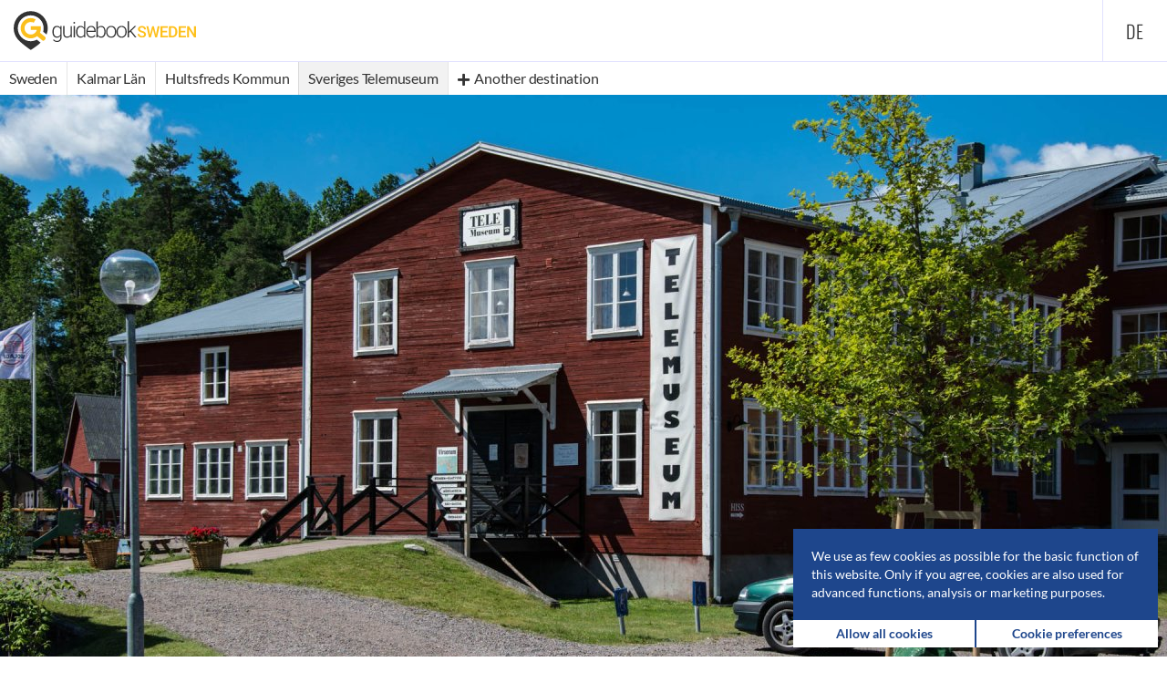

--- FILE ---
content_type: text/html; charset=utf-8
request_url: https://www.guidebook-sweden.com/en/guidebook/destination/sveriges-telemuseum-telephone-museum-virserum
body_size: 34060
content:
	<!DOCTYPE html>
<html lang="en">

<head>
<meta charset="utf-8">
<title>Sveriges Telemuseum - Sweden's largest telephone museum | GuidebookSweden</title>
<!-- Icon -->
<link rel="icon" type="image/png" href="/favicon.png" />
<link rel="shortcut icon" type="image/png" href="/favicon.png" />
<link rel="apple-touch-icon-precomposed" href="/touch-icon.png" />
<meta http-equiv="X-UA-Compatible" content="IE=10"/>
<!-- Viewport -->
<meta name="viewport" content="width=device-width, initial-scale=1.0">
<meta name="theme-color" content="#003e90">
<!-- Fonts -->
<meta http-equiv="cleartype" content="on">
<!-- Search Engines -->
<meta name="description" content="Sveriges Telemuseum is the largest telephone museum in Sweden. It is located on the grounds of the cultural center Bolagsområdet in Virserum, around 32 kilometers southwest of Hultsfred." />
<!-- Twitter Summary Card -->
<meta name="twitter:card" content="summary_large_image" />
<meta name="twitter:site" content="@GuidebookSweden" />
<meta name="twitter:title" content="Sveriges Telemuseum - Sweden's largest telephone museum | GuidebookSweden" />
<meta name="twitter:description" content="Sveriges Telemuseum is the largest telephone museum in Sweden. It is located on the grounds of the cultural center Bolagsområdet in Virserum, around 32 kilometers southwest of Hultsfred." />
<meta name="twitter:image" content="https://img.guidebook-sweden.com/hultsfreds-kommun/sveriges-telemuseum.jpg" />
<meta name="twitter:image:alt" content="Sveriges Telemuseum 2017" />
<!-- Open Graph -->
<meta property="og:url" content="https://www.guidebook-sweden.com/en/guidebook/destination/sveriges-telemuseum-telephone-museum-virserum" />
<meta property="og:site_name" content="GuidebookSweden" />
<meta property="og:title" content="Sveriges Telemuseum - Sweden's largest telephone museum | GuidebookSweden" />
<meta property="og:description" content="Sveriges Telemuseum is the largest telephone museum in Sweden. It is located on the grounds of the cultural center Bolagsområdet in Virserum, around 32 kilometers southwest of Hultsfred." />
<meta property="og:image" content="https://img.guidebook-sweden.com/hultsfreds-kommun/sveriges-telemuseum.jpg" />
<link rel="alternate" hreflang="de" href="/de/reisefuehrer/reiseziel/sveriges-telemuseum-telefonmuseum-virserum" />
<!-- CSS -->
<link rel="stylesheet" href="/assets/css/main.css" type="text/css" media="screen"/>

<!-- Cookie Preferences -->
<script>
    // SET/CHANGE COOKIES
    function setCookie(cname, cvalue, exdays) {
        var d = new Date();
        d.setTime(d.getTime() + (exdays*24*60*60*1000));
        var expires = 'expires='+ d.toUTCString();
        document.cookie = cname + '=' + cvalue + ';' + expires + ';path=/';
    }

    // GET COOKIES
    function getCookie(cname) {
        var name = cname + '=';
        var decodedCookie = decodeURIComponent(document.cookie);
        var ca = decodedCookie.split(';');
        for(var i = 0; i <ca.length; i++) {
            var c = ca[i];
            while (c.charAt(0) == ' ') {
                c = c.substring(1);
            }
            if (c.indexOf(name) == 0) {
                return c.substring(name.length, c.length);
            }
        }
        return "";
    }

    // BUILD COOKIES STATUS
    function buildCookieStatus(cb1, cb2, cb3) {
        var checkboxFunctionsCookies = cb1;
        var checkboxAnalysisCookies = cb2;
        var checkboxMarketingCookies = cb3;

        if (checkboxFunctionsCookies === null) {
            var functionsCookies = 0;
        }
        else {
            var functionsCookies = 1;
        }

        if(checkboxAnalysisCookies === null) {
            var analysisCookies = 0;
        }
        else {
            var analysisCookies = 1;
        }

        if(checkboxMarketingCookies === null) {
            var marketingCookies = 0;
        }
        else {
            var marketingCookies = 1;
        }

        return 'f=' + functionsCookies + '&a=' + analysisCookies + '&m=' + marketingCookies;
    }

    // SET CHECKBOXES FROM COOKIE
    var cookieContent = getCookie('gs_cookie_status');

    function setCheckboxStatus() {
        var statusFunctionsCookies = cookieContent.substr(2, 1);
        var statusAnalysisCookies = cookieContent.substr(6, 1);
        var statusMarketingCookies = cookieContent.substr(10, 1);

        if(statusFunctionsCookies === '0') {
            document.getElementById('functionsCookies').checked = false;
        }
        if(statusFunctionsCookies === '1') {
            document.getElementById('functionsCookies').checked = true;
        }

        if(statusAnalysisCookies === '0') {
            document.getElementById('analysisCookies').checked = false;
        }
        if(statusAnalysisCookies === '1') {
            document.getElementById('analysisCookies').checked = true;
        }

        if(statusMarketingCookies === '0') {
            document.getElementById('marketingCookies').checked = false;
        }
        if(statusMarketingCookies === '1') {
            document.getElementById('marketingCookies').checked = true;
        }
    }


    // REMOVE CLASS HIDDEN
    function removeClassHidden(elementID) {
        var element = document.getElementById(elementID);
        element.classList.remove("hidden");
    }

    // ADD CLASS HIDDEN
    function addClassHidden(elementID) {
        var element = document.getElementById(elementID);
        element.classList.add("hidden");
    }
</script>


<!-- COOKIE INFO BOX -->
<div id="cookieInfoBox">
    <div class="cookieInfo">
    <span>We use as few cookies as possible for the basic function of this website. Only if you agree, cookies are also used for advanced functions, analysis or marketing purposes.</span>    </div>
    <div class="cookieChoice">
        <a onclick="setCookie('gs_cookie_infobox', 1, 365);setCookie('gs_cookie_status', 'f=1&a=1&m=1' , 365);addClassHidden('cookieInfoBox');">
            <div class="acceptAllCookiesButton">
                <strong>Allow all cookies</strong>            </div>
        </a>

        <a onclick="setCheckboxStatus();addClassHidden('cookieInfoBox');removeClassHidden('cookiePreferencesBox');">
            <div class="changePreferencesButton">
                <strong>Cookie preferences</strong>            </div>
        </a>
    </div>
</div>
<script>
    if(getCookie('gs_cookie_infobox') === '1') {
        addClassHidden("cookieInfoBox")
    }
</script>


<!-- COOKIE PREFERENCE BOX-->
<div id="cookiePreferencesBox" class="hidden">
    <div class="cookieExplanation">
        <h4>Cookie preferences</h4><p>You can always change the type of cookies we save during your visit:</p>
                <p><input type="checkbox" checked disabled>
                    <strong>Required</strong><br>Only a few essential cookies cannot be deactivated – e.g. to save your settings.</p>
                <p><input type="checkbox" id="functionsCookies" name="functionsCookies">
                    <strong>Advanced functions</strong><br>The integration of third-party content may require these cookies – e.g. videos.</p>
                <p><input type="checkbox" id="analysisCookies" name="analysisCookies">
                    <strong>Analysis</strong><br>The use of extended features in our analysis tool may require these cookies.</p>
                <p><input type="checkbox" id="marketingCookies" name="marketingCookies">
                    <strong>Marketing</strong><br>The display of topic-specific advertising may require these cookies.</p>    </div>

    <div class="cookieChoice">
        <a onclick="setCookie('gs_cookie_status', buildCookieStatus(document.querySelector('#functionsCookies:checked'), document.querySelector('#analysisCookies:checked'), document.querySelector('#marketingCookies:checked')), 365);setCookie('gs_cookie_infobox', 1, 365);addClassHidden('cookiePreferencesBox');">
            <div class="savePreferencesButton">
                <strong>Safe preferences</strong>            </div>
        </a>

        <a onclick="setCookie('gs_cookie_status', 'f=1&a=1&m=1', 365);setCookie('gs_cookie_infobox', 1, 365);addClassHidden('cookiePreferencesBox');">
            <div class="acceptAllCookiesButton">
                <strong>Allow all cookies</strong>            </div>
        </a>
    </div>
</div>
<!-- Matomo -->
<script type="text/javascript">
    var _paq = window._paq = window._paq || [];
    /* tracker methods like "setCustomDimension" should be called before "trackPageView" */

    if (cookieContent.substr(6, 1) != 1) {
        _paq.push(["disableCookies"]);
    }
    _paq.push(['trackPageView']);
    _paq.push(['enableLinkTracking']);
    (function() {
        var u="//stats.guidebook-sweden.com/";
        _paq.push(['setTrackerUrl', u+'matomo.php']);
        _paq.push(['setSiteId', '1']);
        var d=document, g=d.createElement('script'), s=d.getElementsByTagName('script')[0];
        g.type='text/javascript'; g.async=true; g.src=u+'matomo.js'; s.parentNode.insertBefore(g,s);
    })();
</script>
<noscript><p><img src="//stats.guidebook-sweden.com/matomo.php?idsite=1&amp;rec=1" style="border:0;" alt="" /></p></noscript>
<!--
<script data-ad-client="ca-pub-3556993538904700" async src="https://pagead2.googlesyndication.com/pagead/js/adsbygoogle.js"></script>
-->
</head>
<body>
<header class="main guidebook">
	<div class="row">
		<div class="col-xs-12">
			<a href="/en">
						<div class="fullLogo">
							<img src="/images/guidebook-sweden-logo.svg" alt="GuidebookSweden Logo" />
						</div>
						<div class="icon">
							<img src="/images/guidebook-sweden-icon.svg" alt="GuidebookSweden Icon" />
						</div>
					</a>        </div>
        <nav class="primary">
            <ul class="firstlevel">
                            </ul><ul class="lang"><li><a href="/de/reisefuehrer/reiseziel/sveriges-telemuseum-telefonmuseum-virserum">de</a></li></ul>        </nav>
	</div>
</header><div class="navGuidebook">
	<nav class="guidebookMobile hidden-md hidden-lg">
		<ul><li class="back"><a href="/en/guidebook/municipality/hultsfreds-kommun"><span class="icon-chevron-left"></span></a></li><li class="back"><a class="openCollapsed hirachy"><span class="icon-menu"></span></a></li><li class="add"><a class="openOverlay"><span class="icon-plus"></span> Another destination</a></li><div id="hirachy" class="collapsed"><ul><li><a href="/en/guidebook">Sweden<span class="tag">Start</span></a></li><li><a href="/en/guidebook/county/kalmar-laen">Kalmar Län<span class="tag">County</span></a></li><li><a href="/en/guidebook/municipality/hultsfreds-kommun">Hultsfreds Kommun<span class="tag">Municipality</span></a></li></ul></div></ul>
	</nav>
	<nav class="guidebook hidden-xs hidden-sm">
		<ul itemscope itemtype="http://schema.org/BreadcrumbList"><li itemprop="itemListElement" itemscope itemtype="http://schema.org/ListItem"><a itemprop="item" href="/en/guidebook"><span itemprop="name">Sweden</span></a><meta itemprop="position" content="1" /></li><li itemprop="itemListElement" itemscope itemtype="http://schema.org/ListItem"><a itemprop="item" href="/en/guidebook/county/kalmar-laen"><span itemprop="name">Kalmar Län</span></a><meta itemprop="position" content="2" /></li><li itemprop="itemListElement" itemscope itemtype="http://schema.org/ListItem"><a itemprop="item" href="/en/guidebook/municipality/hultsfreds-kommun"><span itemprop="name">Hultsfreds Kommun</span></a><meta itemprop="position" content="3" /></li><li class="current">Sveriges Telemuseum</li><li class="add"><a class="openOverlay"><span class="icon icon-plus"></span> Another destination</a></li></ul>
	</nav>
</div>
<div class="menuOverlayBackground hidden"></div>
<div class="menuOverlay hidden">
	<div class="closeOverlay"><a><span class="icon-close"></a></div>
	<div class="wrapper">
		<div class="row">
			<div class="col-xs-12">
				<h2><strong>Destinations</strong> in <strong>Hultsfreds Kommun</strong></h2>	
			</div>
		</div>
		<div class="row">
			<div class="col-xs-12 col-md-6">
				<p>You can currently find <strong>37 destinations</strong> in Hultsfreds Kommun: </p>			
			</div>
		</div>
		<div class="row">
			<div class="hidden">
								
			</div>
			<div class="col-xs-12 col-md-4">
				<ul>
					<li class="markerTrigger baeckfall-loenneberga-albert-engstroems-birthplace-loenneberga-kommun"><a href="/en/guidebook/destination/baeckfall-loenneberga-albert-engstroems-birthplace-loenneberga"><p class="title">Bäckfall Lönneberga</p><p>Albert Engström's birthplace near Lönneberga</p></a><li class="markerTrigger baddammen-jaernforsen-bathing-place-jaernforsen-kommun"><a href="/en/guidebook/destination/baddammen-jaernforsen-bathing-place-jaernforsen"><p class="title">Baddammen i Järnforsen</p><p>Bathing place in Järnforsen</p></a><li class="markerTrigger bjoernnaesets-naturreservat-nature-reserve-entsebo-kommun"><a href="/en/guidebook/destination/bjoernnaesets-naturreservat-nature-reserve-entsebo"><p class="title">Björnnäsets Naturreservat</p><p>Nature reserve near Entsebo</p></a><li class="markerTrigger bolagsomradet-cultural-center-virserum-kommun"><a href="/en/guidebook/destination/bolagsomradet-cultural-center-virserum"><p class="title">Bolagsområdet</p><p>Cultural center in Virserum</p></a><li class="markerTrigger dackegrottan-rock-cave-virserum-kommun"><a href="/en/guidebook/destination/dackegrottan-rock-cave-virserum"><p class="title">Dackegrottan</p><p>Rock cave near Virserum</p></a><li class="markerTrigger dackestatyn-nils-dacke-memorial-virserum-kommun"><a href="/en/guidebook/destination/dackestatyn-nils-dacke-memorial-virserum"><p class="title">Dackestatyn</p><p>Nile Dacke Memorial in Virserum</p></a><li class="markerTrigger dalsebo-vaederkvarn-small-historical-windmill-dalsebo-kommun"><a href="/en/guidebook/destination/dalsebo-vaederkvarn-small-historical-windmill-dalsebo"><p class="title">Dalsebo Väderkvarn</p><p>Small historical windmill in Dalsebo</p></a><li class="markerTrigger emil-i-loenneberga-emil-sculpture-loenneberga-kommun"><a href="/en/guidebook/destination/emil-i-loenneberga-emil-sculpture-loenneberga"><p class="title">Emil i Lönneberga</p><p>Life-size Emil sculpture in Lönneberga</p></a><li class="markerTrigger fornborg-blaxhult-iron-age-castle-ruins-blaxhult-kommun"><a href="/en/guidebook/destination/fornborg-blaxhult-iron-age-castle-ruins-blaxhult"><p class="title">Fornborg i Blaxhult</p><p>Iron Age castle ruins near Blaxhult</p></a><li class="markerTrigger froereda-storegard-museum-yard-jaernforsen-kommun"><a href="/en/guidebook/destination/froereda-storegard-museum-yard-jaernforsen"><p class="title">Fröreda Storegård</p><p>Museum yard near Järnforsen</p></a><li class="markerTrigger gravfaeltet-langeruda-iron-age-burial-ground-langeruda-kommun"><a href="/en/guidebook/destination/gravfaeltet-langeruda-iron-age-burial-ground-langeruda"><p class="title">Gravfältet vid Långeruda</p><p>Iron Age burial ground near Långeruda</p></a><li class="markerTrigger hagelsrums-masugn-historical-blast-furnace-hagelsrum-kommun"><a href="/en/guidebook/destination/hagelsrums-masugn-historical-blast-furnace-hagelsrum"><p class="title">Hagelsrums Masugn</p><p>Historical blast furnace in Hagelsrum</p></a><li class="markerTrigger hesjoens-badplats-bathing-spot-lake-hesjoen-malilla-kommun"><a href="/en/guidebook/destination/hesjoens-badplats-bathing-spot-lake-hesjoen-malilla"><p class="title">Hesjöns Badplats</p><p>Popular bathing spot on the lake Hesjön near Målilla</p></a><li class="markerTrigger hultsfred-50-talet-1950s-museum-hultsfred-kommun"><a href="/en/guidebook/destination/hultsfred-50-talet-1950s-museum-hultsfred"><p class="title">Hultsfred på 50-talet</p><p>1950s museum in Hultsfred</p></a><li class="markerTrigger kalvkaette-traedgard-show-garden-hultsfred-kommun"><a href="/en/guidebook/destination/kalvkaette-traedgard-show-garden-hultsfred"><p class="title">Kalvkätte Trädgård</p><p>Show garden in Hultsfred</p></a><li class="markerTrigger knaestorps-naturreservat-nature-reserve-hagelsrum-kommun"><a href="/en/guidebook/destination/knaestorps-naturreservat-nature-reserve-hagelsrum"><p class="title">Knästorps Naturreservat</p><p>Varied nature reserve near Hagelsrum</p></a><li class="markerTrigger kristinebergsbadet-beach-lake-gnoetteln-hultsfred-kommun"><a href="/en/guidebook/destination/kristinebergsbadet-beach-lake-gnoetteln-hultsfred"><p class="title">Kristinebergsbadet</p><p>Beach at the lake Gnötteln near Hultsfred</p></a><li class="markerTrigger kungsbron-historic-bridge-ruin-kvillsfors-kommun"><a href="/en/guidebook/destination/kungsbron-historic-bridge-ruin-kvillsfors"><p class="title">Kungsbron</p><p>Historic bridge ruin near Kvillsfors</p></a><li class="markerTrigger lasse-maja-grottan-grotto-jaernforsen-kommun"><a href="/en/guidebook/destination/lasse-maja-grottan-grotto-jaernforsen"><p class="title">Lasse-Maja Grottan</p><p>Grotto near Järnforsen</p></a>	
				</ul>
			</div>
			<div class="col-xs-12 col-md-4"><ul><li class="markerTrigger loenneberga-hembygdsgard-homestead-loenneberga-kommun"><a href="/en/guidebook/destination/loenneberga-hembygdsgard-homestead-loenneberga"><p class="title">Lönneberga Hembygdsgård</p><p>Homestead in Lönneberga</p></a><li class="markerTrigger lundens-naturreservat-nature-reserve-jaernforsen-kommun"><a href="/en/guidebook/destination/lundens-naturreservat-nature-reserve-jaernforsen"><p class="title">Lundens Naturreservat</p><p>Nature reserve near Järnforsen</p></a><li class="markerTrigger malilla-aelgpark-elk-park-malilla-kommun"><a href="/en/guidebook/destination/malilla-aelgpark-elk-park-malilla"><p class="title">Målilla Älgpark</p><p>Elk park near Målilla</p></a><li class="markerTrigger malilla-motormuseum-motor-museum-malilla-kommun"><a href="/en/guidebook/destination/malilla-motormuseum-motor-museum-malilla"><p class="title">Målilla Motormuseum</p><p>Motor museum in Målilla</p></a><li class="markerTrigger malilla-gardveda-hembygdspark-heritage-open-air-museum-malilla-kommun"><a href="/en/guidebook/destination/malilla-gardveda-hembygdspark-heritage-open-air-museum-malilla"><p class="title">Målilla-Gårdveda Hembygdspark</p><p>Heritage & open-air museum in Målilla</p></a><li class="markerTrigger moerlunda-tveta-hembygdsgard-museum-courtyard-moerlunda-kommun"><a href="/en/guidebook/destination/moerlunda-tveta-hembygdsgard-museum-courtyard-moerlunda"><p class="title">Mörlunda-Tveta Hembygdsgård</p><p>Museum courtyard in Mörlunda</p></a><li class="markerTrigger oscar-hedstroem-minnessten-memorial-stone-loenneberga-kommun"><a href="/en/guidebook/destination/oscar-hedstroem-minnessten-memorial-stone-loenneberga"><p class="title">Oscar Hedström Minnessten</p><p>Memorial stone near Lönneberga</p></a><li class="markerTrigger saellevadsans-dalgangs-naturreservat-nature-reserve-jaernforsen-kommun"><a href="/en/guidebook/destination/saellevadsans-dalgangs-naturreservat-nature-reserve-jaernforsen"><p class="title">Sällevadsåns Dalgångs Naturreservat</p><p>Exceptional nature reserve near Järnforsen</p></a><li class="markerTrigger smalsparjaernvaegen-hultsfred-vaestervik-heritage-railway -kommun"><a href="/en/guidebook/destination/smalsparjaernvaegen-hultsfred-vaestervik-heritage-railway "><p class="title">Smalspårsjärnvägen Hultsfred–Västervik</p><p>Heritage railway Hultsfred-Västervik</p></a><li class="markerTrigger stora-hammarsjoens-badplats-bathing-place-aentsebo-kommun"><a href="/en/guidebook/destination/stora-hammarsjoens-badplats-bathing-place-aentsebo"><p class="title">Stora Hammarsjöns Badplats</p><p>Bathing place at lake Stora Hammarsjö near Äntsebo</p></a><li class="markerTrigger stubbhult-historical-cultural-landscape-malilla-kommun"><a href="/en/guidebook/destination/stubbhult-historical-cultural-landscape-malilla"><p class="title">Stubbhult</p><p>Historical cultural landscape near Målilla</p></a><li class="active"><p class="title">Sveriges Telemuseum</p><p>Sweden's largest telephone museum</p></li><li class="markerTrigger tveta-kyrka-medieval-church-moerlunda-kommun"><a href="/en/guidebook/destination/tveta-kyrka-medieval-church-moerlunda"><p class="title">Tveta Kyrka</p><p>Medieval church near Mörlunda</p></a><li class="markerTrigger vena-hembygdsgard-homestead-vena-kommun"><a href="/en/guidebook/destination/vena-hembygdsgard-homestead-vena"><p class="title">Vena Hembygdspark</p><p>Homestead in Vena</p></a><li class="markerTrigger verbadet-bathing-place-lake-ver-taelleryd-kommun"><a href="/en/guidebook/destination/verbadet-bathing-place-lake-ver-taelleryd"><p class="title">Verbadet</p><p>Bathing place at lake Ver near Tälleryd</p></a><li class="markerTrigger virserums-hembygdspark-heritage-museum-virserum-kommun"><a href="/en/guidebook/destination/virserums-hembygdspark-heritage-museum-virserum"><p class="title">Virserums Hembygdspark</p><p>Heritage museum in Virserum</p></a><li class="markerTrigger virserums-moebelindustriemuseum-industrial-museum-virserum-kommun"><a href="/en/guidebook/destination/virserums-moebelindustriemuseum-industrial-museum-virserum"><p class="title">Virserums Möbelindustrimuseum</p><p>Industrial museum in Virserum</p></a><li class="markerTrigger visboele-by-historic-farming-village-vena-kommun"><a href="/en/guidebook/destination/visboele-by-historic-farming-village-vena"><p class="title">Visböle By</p><p>Historic farming village near Vena</p></a></ul></div>		</div>
	</div>
</div>

<div class="menuOverlay2 hidden">
	<div class="closeOverlay2">
		<a><span class="icon-close"></a>
	</div>
	<div class="wrapper">
		<div class="row">
			<div class="col-xs-12">
			<h2></h2><p></p>			</div>
		</div>
		<div class="row">
			<div class="col-xs-12 col-sm-12 col-md-4">
				<ul>
									</ul>
			</div>
								</div>
	</div>
</div>

<div id="content">
	<section class="photo">
	<figure>	
		<img src="https://img.guidebook-sweden.com/hultsfreds-kommun/sveriges-telemuseum.jpg" srcset="https://img.guidebook-sweden.com/hultsfreds-kommun/sveriges-telemuseum.jpg 1920w, https://img.guidebook-sweden.com/hultsfreds-kommun/sveriges-telemuseum-md.jpg 1280w, https://img.guidebook-sweden.com/hultsfreds-kommun/sveriges-telemuseum-sm.jpg 640w, https://img.guidebook-sweden.com/hultsfreds-kommun/sveriges-telemuseum-xs.jpg 320w" alt="Sveriges Telemuseum 2017" />
		<div class="wrapper"><figcaption>Sveriges Telemuseum 2017 | Photo: GuidebookSweden (<a class="license" href="https://creativecommons.org/licenses/by-sa/4.0/" target="_blank" rel="noopener nofollow">CC BY-SA 4.0</a>)</figcaption></div>
	</figure>
</section><div class="content"><div class="wrapper"><section class="introduction">
	<div class="box">
        		<div class="row">
			<div class="col-md-2">
				<figure class="miniMap">
					<img src="/images/maps/sweden-kalmar-hultsfreds.svg" alt="Mini-Map of Sweden with marker at Hultsfreds Kommun" />
				</figure>
			</div>
			<div class="col-sm-12 col-md-9 introductionText">
				<h1>Sveriges Telemuseum</h1>
				<h2>Sweden's largest telephone museum</h2>
				<p><strong>Sveriges Telemuseum</strong> is the largest telephone museum in Sweden. It is located on the grounds of the cultural center <a href="/en/guidebook/destination/bolagsomradet-cultural-center-virserum">Bolagsområdet</a> in Virserum, around 32 kilometers southwest of Hultsfred.</p>			</div>
			<div class="col-md-1">
			</div>
		</div>
        <!--
		<div class="row">
			<div class="col-md-2">
			</div>
			<div class="col-sm-12 col-md-9">
							</div>
			<div class="col-md-1">
			</div>				
		</div>
		-->
	</div>
</section>
<section class="description">
	<div class="box">
		<div class="row">
			<div class="col-lg-2">
							</div>
			<div class="col-md-12 col-lg-9">
				<p>Founded in 2001, Sveriges Telemuseum occupies a large two-storey wooden building of a former furniture factory, where the finished furniture was given its final touch and were polished.</p>

<p>There are 700 different mobile phones in the exhibition, the oldest being from 1956. The landline phones are represented with 300 different models – the oldest are from 1892 – from all eras of the last century. The exhibition shows only a small part of the collected phones, because the museum's collection consists of several thousand devices.</p>

<h3>Exhibition on telecommunications</h3>

<p>Among the phones on display are old bakelite phones and various models of Ericsson's bestselling Ericofon from the mid-1950s, also popularly known as "Kobra". The futuristic designed one-piece telephone, in which the handset and dialer consist of one piece, was spontaneously a bestseller in 1956 when it was introduced to the market. About 2.5 million copies were produced until 1982 and it has become a coveted collector's item.</p>

<p>Many of the exhibits are located in contemporary environments, whereby not only telephones are admired in the museum, but also other devices from the telecommunications. These include switchboards, telephone exchanges, teletypewriters, fax machines, pagers, intercoms, radio transmitters and measuring instruments.</p>			</div>
			<div class="col-lg-1">
			</div>
		</div>

        
	</div>
</section>
<div class="nextDestination"><a href="/en/guidebook/destination/tveta-kyrka-medieval-church-moerlunda" aria-label="Tveta Kyrka"><div class="tooltip"><span class="text"><p>Next destination:</p><p class="title">Tveta Kyrka</p></div><span class="icon icon-chevron-right"></span></a></div><section class="map">
    <div class="mapContainer">
        <div id="guidebookMap"></div>
    </div>
</section>

<!-- Leaflet CSS & JS -->
<link rel="stylesheet" href="https://unpkg.com/leaflet@1.5.1/dist/leaflet.css" integrity="sha512-xwE/Az9zrjBIphAcBb3F6JVqxf46+CDLwfLMHloNu6KEQCAWi6HcDUbeOfBIptF7tcCzusKFjFw2yuvEpDL9wQ==" crossorigin=""/>
<script src="https://unpkg.com/leaflet@1.5.1/dist/leaflet.js" integrity="sha512-GffPMF3RvMeYyc1LWMHtK8EbPv0iNZ8/oTtHPx9/cc2ILxQ+u905qIwdpULaqDkyBKgOaB57QTMg7ztg8Jm2Og==" crossorigin=""></script>
<!-- Leaflet Plugins -->
<link rel="stylesheet" href="https://unpkg.com/leaflet-gesture-handling@1.1.8/dist/leaflet-gesture-handling.min.css" type="text/css">
<script src="https://unpkg.com/leaflet-gesture-handling@1.1.8/dist/leaflet-gesture-handling.min.js"></script>


<script type="text/javascript">
    var markerQuantity = 1;
    var destinationMarker = [
    "Sveriges Telemuseum",
    "Sweden's largest telephone museum",
    0,
    0,
    0,
    "57.317111",
    "15.590826"
];
    var destinationIcon = "museum";

    if(markerQuantity > 1) {
        var allLat = new Array;
        var allLng = new Array;
    }
    if(markerQuantity === 1) {
        var parkingLatitude = 57.317408;
        var parkingLongitude = 15.591364;
        var parkingInfo = "57&deg;19&prime;2.66&Prime;N, 15&deg;35&prime;28.9&Prime;E";
    }
</script>

<section class="information">
	<div class="box">
		<div class="row">
			<div class="col-xs-12 col-sm-6 col-md-4">
				<div class="row">
					<div class="col-xs-2">
						<div class="icon">
							<span class="icon-map-marker"></span>
						</div>
					</div>
					<div class="col-xs-10 information">Kyrkogatan 4<br />570 80 Virserum<br /><a href="https://www.google.com/maps/place/57.317111+15.590826" target="_blank" rel="noopener nofollow">57&deg;19&prime;1.59&Prime;N 15&deg;35&prime;26.9&Prime;E</a></div>
				</div>
			</div>
			<div class="col-xs-12 col-sm-6 col-md-4">
				<div class="row">

				</div>
			</div>
			<div class="col-xs-12 col-sm-12 col-md-4 information">

			</div>			
		</div>
	</div>	
</section>
<section class="openingHoursAdmission">
    <div class="box">
        <div class="row">
            <div class="col-xs-12">
                <h3><span class="light">Sveriges Telemuseum:</span>
                    Opening hours & admission</h3>            </div>
        </div>
        <div class="row">
            <div class="col-xs-12 col-sm-6">
                <div class="row"><div class="col-xs-12 currentOpeningHours"><b>Closed today</b><hr></div></div><div class="row"><div class="col-xs-12 openingHours"><h4>Opening hours</h4><div class="openingHoursItem"><b>15.&nbsp;June &ndash; 15.&nbsp;August</b><br>Tuesday &ndash; Sunday: 10:00 &ndash; 17:00</div></div></div>            </div>
            <div class="col-xs-12 col-sm-6">
                <div class="row"><div class="col-xs-12 freeAdmission"><br></div></div><div class="row"><div class="col-xs-12 admission"><hr><h4>Admission</h4><div class="admissionItem"><b>All year</b><br><div class="row"><div class="col-xs-10 admissionCategoryName">Regular price: . . . . . . . . . . . . . . . . . . . . . . . . . . . . . . . . . . . . . . . . . . . . . . . . . . . . . . . . . . . . . . . . . . . . . . . . . . . . . . . . . . . . . . . . . . . . . . .</div><div class="col-xs-2 admissionAmount"> 50 SEK</div></div></div><div class="admissionItemSecondary"><div class="row"><div class="col-xs-10 admissionCategoryName">Children: . . . . . . . . . . . . . . . . . . . . . . . . . . . . . . . . . . . . . . . . . . . . . . . . . . . . . . . . . . . . . . . . . . . . . . . . . . . . . . . . . . . . . . . . . . . . . . .</div><div class="col-xs-2 admissionAmount"> 0 SEK</div></div></div></div></div>            </div>
        </div>
        <div class="row">
            <div class="col-xs-12 footnote">
                <hr>Last update: 06/2022 | Errors and omissions excepted.            </div>
        </div>
    </div>
</section><section class="similarDestinations">
	<div class="row">
		<div class="col-xs-12"><h3><strong>Similar destinations</strong> in the area</h3></div>
	</div>
	<div class="row">
		<div class="col-xs-12 col-sm-6 col-md-4"><div class="previewBoxContainer">
	<a href="/en/guidebook/destination/bolagsomradet-cultural-center-virserum">
		<div class="distance">
			50 m		</div>
        <div class="top-insider popular">
            Popular destination        </div>
		<div class="previewBoxImage">
			<div class="hoverOverlay"><span>More information</span></div>			<img src="https://img.guidebook-sweden.com/hultsfreds-kommun/bolagsomradet-md.jpg" srcset="https://img.guidebook-sweden.com/hultsfreds-kommun/bolagsomradet-md.jpg 1280w, https://img.guidebook-sweden.com/hultsfreds-kommun/bolagsomradet-sm.jpg 640w, https://img.guidebook-sweden.com/hultsfreds-kommun/bolagsomradet-xs.jpg 320w" alt="Örtagård 2017" />
		</div>
		<div class="previewBoxText">
			<h4>Bolagsområdet</h4>
			<p>Cultural center in Virserum</p>
		</div>
	</a>	
</div></div><div class="col-xs-12 col-sm-6 col-md-4"><div class="previewBoxContainer">
	<a href="/en/guidebook/destination/virserums-moebelindustriemuseum-industrial-museum-virserum">
		<div class="distance">
			60 m		</div>
        <div class="top-insider">
                    </div>
		<div class="previewBoxImage">
			<div class="hoverOverlay"><span>More information</span></div>			<img src="https://img.guidebook-sweden.com/hultsfreds-kommun/virserums-moebelmuseum-md.jpg" srcset="https://img.guidebook-sweden.com/hultsfreds-kommun/virserums-moebelmuseum-md.jpg 1280w, https://img.guidebook-sweden.com/hultsfreds-kommun/virserums-moebelmuseum-sm.jpg 640w, https://img.guidebook-sweden.com/hultsfreds-kommun/virserums-moebelmuseum-xs.jpg 320w" alt="Virserums Möbelindustrimuseum 2017" />
		</div>
		<div class="previewBoxText">
			<h4>Virserums Möbelindustrimuseum</h4>
			<p>Industrial museum in Virserum</p>
		</div>
	</a>	
</div></div><div class="col-xs-12 col-sm-12 col-md-4"><div class="previewBoxContainer">
	<a href="/en/guidebook/destination/virserums-hembygdspark-heritage-museum-virserum">
		<div class="distance">
			960 m		</div>
        <div class="top-insider">
                    </div>
		<div class="previewBoxImage">
			<div class="hoverOverlay"><span>More information</span></div>			<img src="https://img.guidebook-sweden.com/hultsfreds-kommun/virserums-hembygdspark-md.jpg" srcset="https://img.guidebook-sweden.com/hultsfreds-kommun/virserums-hembygdspark-md.jpg 1280w, https://img.guidebook-sweden.com/hultsfreds-kommun/virserums-hembygdspark-sm.jpg 640w, https://img.guidebook-sweden.com/hultsfreds-kommun/virserums-hembygdspark-xs.jpg 320w" alt="Virserums Hembygdspark 2017" />
		</div>
		<div class="previewBoxText">
			<h4>Virserums Hembygdspark</h4>
			<p>Heritage museum in Virserum</p>
		</div>
	</a>	
</div></div>	</div>
</section></div></div></div>
<footer>
	<div class="wrapper">
		<div class="row">
			<div class="col-xs-12 col-sm-8">
				<ul>
					<li>&copy; 2023 GuidebookSweden</li>
					<li>
					<a href="/en/imprint-privacy-policy">Imprint & Privacy Policy</a> | <a onclick="setCheckboxStatus();removeClassHidden('cookiePreferencesBox')">Cookie preferences</a>					</li>
				</ul>	
			</div>
			<div class="col-xs-12 col-sm-4">
				<div class="social-icons">
					<a href="https://www.facebook.com/GuidebookSweden" aria-label="Facebook" target="_blank" rel="noopener nofollow"><span class="icon-facebook"></span></a>
                    <a href="https://www.instagram.com/guidebook.sweden" aria-label="Instagram" target="_blank" rel="noopener nofollow"><span class="icon-instagram"></span></a>
				</div>
			</div>
		</div>
	</div>
</footer>
<script type="text/javascript" src="/assets/js/jquery.min.js"></script>
<script type="text/javascript" src="/assets/js/inview.js"></script>
<script type="text/javascript" src="/assets/js/guidebook.js"></script></body>
</html>

--- FILE ---
content_type: text/css
request_url: https://www.guidebook-sweden.com/assets/css/main.css
body_size: 64403
content:
/*! normalize.css v3.0.2 | MIT License | git.io/normalize */html{font-family:sans-serif;-ms-text-size-adjust:100%;-webkit-text-size-adjust:100%}body{margin:0}article,aside,details,figcaption,figure,footer,header,hgroup,main,menu,nav,section,summary{display:block}audio,canvas,progress,video{display:inline-block;vertical-align:baseline}audio:not([controls]){display:none;height:0}[hidden],template{display:none}a{background-color:transparent}a:active,a:hover{outline:0}abbr[title]{border-bottom:1px dotted}b,strong{font-weight:700}dfn{font-style:italic}h1{font-size:2em}mark{background:#ff0;color:#000}small{font-size:80%}sub,sup{font-size:75%;line-height:0;position:relative;vertical-align:baseline}sup{top:-.5em}sub{bottom:-.25em}img{border:0}svg:not(:root){overflow:hidden}hr{-moz-box-sizing:content-box;box-sizing:content-box;height:0}pre{overflow:auto}code,kbd,pre,samp{font-size:1em}button,input,optgroup,select,textarea{color:inherit;font:inherit;margin:0}button{overflow:visible}button,select{text-transform:none}button,html input[type=button],input[type=reset],input[type=submit]{-webkit-appearance:button;cursor:pointer}button[disabled],html input[disabled]{cursor:default}button::-moz-focus-inner,input::-moz-focus-inner{border:0;padding:0}input[type=checkbox],input[type=radio]{box-sizing:border-box;padding:0}input[type=number]::-webkit-inner-spin-button,input[type=number]::-webkit-outer-spin-button{height:auto}input[type=search]{-webkit-appearance:textfield;-moz-box-sizing:content-box;-webkit-box-sizing:content-box;box-sizing:content-box}input[type=search]::-webkit-search-cancel-button,input[type=search]::-webkit-search-decoration{-webkit-appearance:none}fieldset{border:1px solid silver;margin:0 2px;padding:.35em .625em .75em}legend{border:0;padding:0}textarea{overflow:auto}optgroup{font-weight:700}table{border-collapse:collapse;border-spacing:0}td,th{padding:0}*,:after,:before{-webkit-box-sizing:border-box;-moz-box-sizing:border-box;box-sizing:border-box}html{font-size:10px;-webkit-tap-highlight-color:rgba(0,0,0,0)}body{line-height:1.42857143;color:#333;background-color:#fff}button,input,select,textarea{font-family:inherit;font-size:inherit;line-height:inherit}a:focus,a:hover{color:#23527c;text-decoration:underline}a:focus{outline:dotted thin;outline:-webkit-focus-ring-color auto 5px;outline-offset:-2px}figure{margin:0}img{vertical-align:middle}.img-responsive{display:block;max-width:100%;height:auto}.img-rounded{border-radius:6px}.img-thumbnail{padding:4px;line-height:1.42857143;background-color:#fff;border:1px solid #ddd;border-radius:4px;-webkit-transition:all .2s ease-in-out;-o-transition:all .2s ease-in-out;transition:all .2s ease-in-out;display:inline-block;max-width:100%;height:auto}.img-circle{border-radius:50%}hr{margin-top:20px;margin-bottom:20px;border:0;border-top:1px solid #eee}.sr-only{position:absolute;width:1px;height:1px;margin:-1px;padding:0;overflow:hidden;clip:rect(0,0,0,0);border:0}.sr-only-focusable:active,.sr-only-focusable:focus{position:static;width:auto;height:auto;margin:0;overflow:visible;clip:auto}[role=button]{cursor:pointer}code,kbd,pre,samp{font-family:Menlo,Monaco,Consolas,"Courier New",monospace}code{padding:2px 4px;font-size:90%;color:#c7254e;background-color:#f9f2f4;border-radius:4px}kbd{padding:2px 4px;font-size:90%;color:#fff;background-color:#333;border-radius:3px;box-shadow:inset 0 -1px 0 rgba(0,0,0,.25)}kbd kbd{padding:0;font-size:100%;font-weight:700;box-shadow:none}pre{display:block;padding:9.5px;margin:0 0 10px;font-size:13px;line-height:1.42857143;word-break:break-all;word-wrap:break-word;color:#333;background-color:#f5f5f5;border:1px solid #ccc;border-radius:4px}pre code{padding:0;font-size:inherit;color:inherit;white-space:pre-wrap;background-color:transparent;border-radius:0}.pre-scrollable{max-height:340px;overflow-y:scroll}.container,.container-fluid{margin-right:auto;margin-left:auto;padding-left:15px;padding-right:15px}@media (min-width:768px){.container{width:750px}}@media (min-width:992px){.container{width:970px}}@media (min-width:1200px){.container{width:1170px}}.row{margin-left:-15px;margin-right:-15px}.col-lg-1,.col-lg-10,.col-lg-11,.col-lg-12,.col-lg-2,.col-lg-3,.col-lg-4,.col-lg-5,.col-lg-6,.col-lg-7,.col-lg-8,.col-lg-9,.col-md-1,.col-md-10,.col-md-11,.col-md-12,.col-md-2,.col-md-3,.col-md-4,.col-md-5,.col-md-6,.col-md-7,.col-md-8,.col-md-9,.col-sm-1,.col-sm-10,.col-sm-11,.col-sm-12,.col-sm-2,.col-sm-3,.col-sm-4,.col-sm-5,.col-sm-6,.col-sm-7,.col-sm-8,.col-sm-9,.col-xs-1,.col-xs-10,.col-xs-11,.col-xs-12,.col-xs-2,.col-xs-3,.col-xs-4,.col-xs-5,.col-xs-6,.col-xs-7,.col-xs-8,.col-xs-9{position:relative;min-height:1px;padding-left:15px;padding-right:15px}.col-xs-1,.col-xs-10,.col-xs-11,.col-xs-12,.col-xs-2,.col-xs-3,.col-xs-4,.col-xs-5,.col-xs-6,.col-xs-7,.col-xs-8,.col-xs-9{float:left}.col-xs-12{width:100%}.col-xs-11{width:91.66666667%}.col-xs-10{width:83.33333333%}.col-xs-9{width:75%}.col-xs-8{width:66.66666667%}.col-xs-7{width:58.33333333%}.col-xs-6{width:50%}.col-xs-5{width:41.66666667%}.col-xs-4{width:33.33333333%}.col-xs-3{width:25%}.col-xs-2{width:16.66666667%}.col-xs-1{width:8.33333333%}.col-xs-pull-12{right:100%}.col-xs-pull-11{right:91.66666667%}.col-xs-pull-10{right:83.33333333%}.col-xs-pull-9{right:75%}.col-xs-pull-8{right:66.66666667%}.col-xs-pull-7{right:58.33333333%}.col-xs-pull-6{right:50%}.col-xs-pull-5{right:41.66666667%}.col-xs-pull-4{right:33.33333333%}.col-xs-pull-3{right:25%}.col-xs-pull-2{right:16.66666667%}.col-xs-pull-1{right:8.33333333%}.col-xs-pull-0{right:auto}.col-xs-push-12{left:100%}.col-xs-push-11{left:91.66666667%}.col-xs-push-10{left:83.33333333%}.col-xs-push-9{left:75%}.col-xs-push-8{left:66.66666667%}.col-xs-push-7{left:58.33333333%}.col-xs-push-6{left:50%}.col-xs-push-5{left:41.66666667%}.col-xs-push-4{left:33.33333333%}.col-xs-push-3{left:25%}.col-xs-push-2{left:16.66666667%}.col-xs-push-1{left:8.33333333%}.col-xs-push-0{left:auto}.col-xs-offset-12{margin-left:100%}.col-xs-offset-11{margin-left:91.66666667%}.col-xs-offset-10{margin-left:83.33333333%}.col-xs-offset-9{margin-left:75%}.col-xs-offset-8{margin-left:66.66666667%}.col-xs-offset-7{margin-left:58.33333333%}.col-xs-offset-6{margin-left:50%}.col-xs-offset-5{margin-left:41.66666667%}.col-xs-offset-4{margin-left:33.33333333%}.col-xs-offset-3{margin-left:25%}.col-xs-offset-2{margin-left:16.66666667%}.col-xs-offset-1{margin-left:8.33333333%}.col-xs-offset-0{margin-left:0}@media (min-width:768px){.col-sm-1,.col-sm-10,.col-sm-11,.col-sm-12,.col-sm-2,.col-sm-3,.col-sm-4,.col-sm-5,.col-sm-6,.col-sm-7,.col-sm-8,.col-sm-9{float:left}.col-sm-12{width:100%}.col-sm-11{width:91.66666667%}.col-sm-10{width:83.33333333%}.col-sm-9{width:75%}.col-sm-8{width:66.66666667%}.col-sm-7{width:58.33333333%}.col-sm-6{width:50%}.col-sm-5{width:41.66666667%}.col-sm-4{width:33.33333333%}.col-sm-3{width:25%}.col-sm-2{width:16.66666667%}.col-sm-1{width:8.33333333%}.col-sm-pull-12{right:100%}.col-sm-pull-11{right:91.66666667%}.col-sm-pull-10{right:83.33333333%}.col-sm-pull-9{right:75%}.col-sm-pull-8{right:66.66666667%}.col-sm-pull-7{right:58.33333333%}.col-sm-pull-6{right:50%}.col-sm-pull-5{right:41.66666667%}.col-sm-pull-4{right:33.33333333%}.col-sm-pull-3{right:25%}.col-sm-pull-2{right:16.66666667%}.col-sm-pull-1{right:8.33333333%}.col-sm-pull-0{right:auto}.col-sm-push-12{left:100%}.col-sm-push-11{left:91.66666667%}.col-sm-push-10{left:83.33333333%}.col-sm-push-9{left:75%}.col-sm-push-8{left:66.66666667%}.col-sm-push-7{left:58.33333333%}.col-sm-push-6{left:50%}.col-sm-push-5{left:41.66666667%}.col-sm-push-4{left:33.33333333%}.col-sm-push-3{left:25%}.col-sm-push-2{left:16.66666667%}.col-sm-push-1{left:8.33333333%}.col-sm-push-0{left:auto}.col-sm-offset-12{margin-left:100%}.col-sm-offset-11{margin-left:91.66666667%}.col-sm-offset-10{margin-left:83.33333333%}.col-sm-offset-9{margin-left:75%}.col-sm-offset-8{margin-left:66.66666667%}.col-sm-offset-7{margin-left:58.33333333%}.col-sm-offset-6{margin-left:50%}.col-sm-offset-5{margin-left:41.66666667%}.col-sm-offset-4{margin-left:33.33333333%}.col-sm-offset-3{margin-left:25%}.col-sm-offset-2{margin-left:16.66666667%}.col-sm-offset-1{margin-left:8.33333333%}.col-sm-offset-0{margin-left:0}}@media (min-width:992px){.col-md-1,.col-md-10,.col-md-11,.col-md-12,.col-md-2,.col-md-3,.col-md-4,.col-md-5,.col-md-6,.col-md-7,.col-md-8,.col-md-9{float:left}.col-md-12{width:100%}.col-md-11{width:91.66666667%}.col-md-10{width:83.33333333%}.col-md-9{width:75%}.col-md-8{width:66.66666667%}.col-md-7{width:58.33333333%}.col-md-6{width:50%}.col-md-5{width:41.66666667%}.col-md-4{width:33.33333333%}.col-md-3{width:25%}.col-md-2{width:16.66666667%}.col-md-1{width:8.33333333%}.col-md-pull-12{right:100%}.col-md-pull-11{right:91.66666667%}.col-md-pull-10{right:83.33333333%}.col-md-pull-9{right:75%}.col-md-pull-8{right:66.66666667%}.col-md-pull-7{right:58.33333333%}.col-md-pull-6{right:50%}.col-md-pull-5{right:41.66666667%}.col-md-pull-4{right:33.33333333%}.col-md-pull-3{right:25%}.col-md-pull-2{right:16.66666667%}.col-md-pull-1{right:8.33333333%}.col-md-pull-0{right:auto}.col-md-push-12{left:100%}.col-md-push-11{left:91.66666667%}.col-md-push-10{left:83.33333333%}.col-md-push-9{left:75%}.col-md-push-8{left:66.66666667%}.col-md-push-7{left:58.33333333%}.col-md-push-6{left:50%}.col-md-push-5{left:41.66666667%}.col-md-push-4{left:33.33333333%}.col-md-push-3{left:25%}.col-md-push-2{left:16.66666667%}.col-md-push-1{left:8.33333333%}.col-md-push-0{left:auto}.col-md-offset-12{margin-left:100%}.col-md-offset-11{margin-left:91.66666667%}.col-md-offset-10{margin-left:83.33333333%}.col-md-offset-9{margin-left:75%}.col-md-offset-8{margin-left:66.66666667%}.col-md-offset-7{margin-left:58.33333333%}.col-md-offset-6{margin-left:50%}.col-md-offset-5{margin-left:41.66666667%}.col-md-offset-4{margin-left:33.33333333%}.col-md-offset-3{margin-left:25%}.col-md-offset-2{margin-left:16.66666667%}.col-md-offset-1{margin-left:8.33333333%}.col-md-offset-0{margin-left:0}}@media (min-width:1200px){.col-lg-1,.col-lg-10,.col-lg-11,.col-lg-12,.col-lg-2,.col-lg-3,.col-lg-4,.col-lg-5,.col-lg-6,.col-lg-7,.col-lg-8,.col-lg-9{float:left}.col-lg-12{width:100%}.col-lg-11{width:91.66666667%}.col-lg-10{width:83.33333333%}.col-lg-9{width:75%}.col-lg-8{width:66.66666667%}.col-lg-7{width:58.33333333%}.col-lg-6{width:50%}.col-lg-5{width:41.66666667%}.col-lg-4{width:33.33333333%}.col-lg-3{width:25%}.col-lg-2{width:16.66666667%}.col-lg-1{width:8.33333333%}.col-lg-pull-12{right:100%}.col-lg-pull-11{right:91.66666667%}.col-lg-pull-10{right:83.33333333%}.col-lg-pull-9{right:75%}.col-lg-pull-8{right:66.66666667%}.col-lg-pull-7{right:58.33333333%}.col-lg-pull-6{right:50%}.col-lg-pull-5{right:41.66666667%}.col-lg-pull-4{right:33.33333333%}.col-lg-pull-3{right:25%}.col-lg-pull-2{right:16.66666667%}.col-lg-pull-1{right:8.33333333%}.col-lg-pull-0{right:auto}.col-lg-push-12{left:100%}.col-lg-push-11{left:91.66666667%}.col-lg-push-10{left:83.33333333%}.col-lg-push-9{left:75%}.col-lg-push-8{left:66.66666667%}.col-lg-push-7{left:58.33333333%}.col-lg-push-6{left:50%}.col-lg-push-5{left:41.66666667%}.col-lg-push-4{left:33.33333333%}.col-lg-push-3{left:25%}.col-lg-push-2{left:16.66666667%}.col-lg-push-1{left:8.33333333%}.col-lg-push-0{left:auto}.col-lg-offset-12{margin-left:100%}.col-lg-offset-11{margin-left:91.66666667%}.col-lg-offset-10{margin-left:83.33333333%}.col-lg-offset-9{margin-left:75%}.col-lg-offset-8{margin-left:66.66666667%}.col-lg-offset-7{margin-left:58.33333333%}.col-lg-offset-6{margin-left:50%}.col-lg-offset-5{margin-left:41.66666667%}.col-lg-offset-4{margin-left:33.33333333%}.col-lg-offset-3{margin-left:25%}.col-lg-offset-2{margin-left:16.66666667%}.col-lg-offset-1{margin-left:8.33333333%}.col-lg-offset-0{margin-left:0}}.modal-open{overflow:hidden}.modal{display:none;overflow:hidden;position:fixed;top:0;right:0;bottom:0;left:0;z-index:1050;-webkit-overflow-scrolling:touch;outline:0}.modal.fade .modal-dialog{-webkit-transform:translate(0,-25%);-ms-transform:translate(0,-25%);-o-transform:translate(0,-25%);transform:translate(0,-25%);-webkit-transition:-webkit-transform .3s ease-out;-moz-transition:-moz-transform .3s ease-out;-o-transition:-o-transform .3s ease-out;transition:transform .3s ease-out}.modal.in .modal-dialog{-webkit-transform:translate(0,0);-ms-transform:translate(0,0);-o-transform:translate(0,0);transform:translate(0,0)}.modal-open .modal{overflow-x:hidden;overflow-y:auto}.modal-dialog{position:relative;width:auto;margin:10px}.modal-content{position:relative;background-color:#fff;border:1px solid #999;border:1px solid rgba(0,0,0,.2);border-radius:6px;-webkit-box-shadow:0 3px 9px rgba(0,0,0,.5);box-shadow:0 3px 9px rgba(0,0,0,.5);background-clip:padding-box;outline:0}.modal-backdrop{position:fixed;top:0;right:0;bottom:0;left:0;z-index:1040;background-color:#000}.modal-backdrop.fade{opacity:0;filter:alpha(opacity=0)}.modal-backdrop.in{opacity:.5;filter:alpha(opacity=50)}.modal-header{padding:15px;border-bottom:1px solid #e5e5e5;min-height:16.43px}.modal-header .close{margin-top:-2px}.modal-title{margin:0;line-height:1.42857143}.modal-body{position:relative;padding:15px}.modal-footer{padding:15px;text-align:right;border-top:1px solid #e5e5e5}.modal-footer .btn+.btn{margin-left:5px;margin-bottom:0}.modal-footer .btn-group .btn+.btn{margin-left:-1px}.modal-footer .btn-block+.btn-block{margin-left:0}.modal-scrollbar-measure{position:absolute;top:-9999px;width:50px;height:50px;overflow:scroll}@media (min-width:768px){.modal-dialog{width:600px;margin:30px auto}.modal-content{-webkit-box-shadow:0 5px 15px rgba(0,0,0,.5);box-shadow:0 5px 15px rgba(0,0,0,.5)}.modal-sm{width:300px}}@media (min-width:992px){.modal-lg{width:900px}}.clearfix:after,.clearfix:before,.container-fluid:after,.container-fluid:before,.container:after,.container:before,.modal-footer:after,.modal-footer:before,.row:after,.row:before{content:" ";display:table}.clearfix:after,.container-fluid:after,.container:after,.modal-footer:after,.row:after{clear:both}.center-block{display:block;margin-left:auto;margin-right:auto}.pull-right{float:right!important}.pull-left{float:left!important}.hide{display:none!important}.show{display:block!important}.invisible{visibility:hidden}.text-hide{font:0/0 a;color:transparent;text-shadow:none;background-color:transparent;border:0}.hidden{display:none!important}.affix{position:fixed}@-ms-viewport{width:device-width}.visible-lg,.visible-lg-block,.visible-lg-inline,.visible-lg-inline-block,.visible-md,.visible-md-block,.visible-md-inline,.visible-md-inline-block,.visible-print,.visible-print-block,.visible-print-inline,.visible-print-inline-block,.visible-sm,.visible-sm-block,.visible-sm-inline,.visible-sm-inline-block,.visible-xs,.visible-xs-block,.visible-xs-inline,.visible-xs-inline-block{display:none!important}@media (max-width:767px){.visible-xs{display:block!important}table.visible-xs{display:table}tr.visible-xs{display:table-row!important}td.visible-xs,th.visible-xs{display:table-cell!important}}@media (max-width:767px){.visible-xs-block{display:block!important}}@media (max-width:767px){.visible-xs-inline{display:inline!important}}@media (max-width:767px){.visible-xs-inline-block{display:inline-block!important}}@media (min-width:768px) and (max-width:991px){.visible-sm{display:block!important}table.visible-sm{display:table}tr.visible-sm{display:table-row!important}td.visible-sm,th.visible-sm{display:table-cell!important}}@media (min-width:768px) and (max-width:991px){.visible-sm-block{display:block!important}}@media (min-width:768px) and (max-width:991px){.visible-sm-inline{display:inline!important}}@media (min-width:768px) and (max-width:991px){.visible-sm-inline-block{display:inline-block!important}}@media (min-width:992px) and (max-width:1199px){.visible-md{display:block!important}table.visible-md{display:table}tr.visible-md{display:table-row!important}td.visible-md,th.visible-md{display:table-cell!important}}@media (min-width:992px) and (max-width:1199px){.visible-md-block{display:block!important}}@media (min-width:992px) and (max-width:1199px){.visible-md-inline{display:inline!important}}@media (min-width:992px) and (max-width:1199px){.visible-md-inline-block{display:inline-block!important}}@media (min-width:1200px){.visible-lg{display:block!important}table.visible-lg{display:table}tr.visible-lg{display:table-row!important}td.visible-lg,th.visible-lg{display:table-cell!important}}@media (min-width:1200px){.visible-lg-block{display:block!important}}@media (min-width:1200px){.visible-lg-inline{display:inline!important}}@media (min-width:1200px){.visible-lg-inline-block{display:inline-block!important}}@media (max-width:767px){.hidden-xs{display:none!important}}@media (min-width:768px) and (max-width:991px){.hidden-sm{display:none!important}}@media (min-width:992px) and (max-width:1199px){.hidden-md{display:none!important}}@media (min-width:1200px){.hidden-lg{display:none!important}}@media print{.visible-print{display:block!important}table.visible-print{display:table}tr.visible-print{display:table-row!important}td.visible-print,th.visible-print{display:table-cell!important}}@media print{.visible-print-block{display:block!important}}@media print{.visible-print-inline{display:inline!important}}@media print{.visible-print-inline-block{display:inline-block!important}}@media print{.hidden-print{display:none!important}}.row{margin-left:0;margin-right:0}@media (min-width:768px){.modal-dialog{width:100%;max-width:1000px}}.modal-header h4{padding-left:15px}.modal-body h5{margin-top:30px}.modal-body p{font-size:.8em}body{text-rendering:optimizeLegibility;font-family:Lato,sans-serif;font-size:20px}body.overflow-hidden{overflow:hidden}img{width:100%}#imgPreloader{position:absolute;left:-9999px;top:-9999px}#imgPreloader img{display:block}@font-face{font-family:Lato;font-style:normal;font-weight:400;src:local(''),url(../fonts/lato-v23-latin-regular.woff2) format('woff2'),url(../fonts/lato-v23-latin-regular.woff) format('woff')}@font-face{font-family:Lato;font-style:italic;font-weight:400;src:local(''),url(../fonts/lato-v23-latin-italic.woff2) format('woff2'),url(../fonts/lato-v23-latin-italic.woff) format('woff')}@font-face{font-family:Lato;font-style:normal;font-weight:700;src:local(''),url(../fonts/lato-v23-latin-700.woff2) format('woff2'),url(../fonts/lato-v23-latin-700.woff) format('woff')}@font-face{font-family:Lato;font-style:italic;font-weight:700;src:local(''),url(../fonts/lato-v23-latin-700italic.woff2) format('woff2'),url(../fonts/lato-v23-latin-700italic.woff) format('woff')}@font-face{font-family:Oswald;font-style:normal;font-weight:300;src:local(''),url(../fonts/oswald-v49-latin-300.woff2) format('woff2'),url(../fonts/oswald-v49-latin-300.woff) format('woff')}@font-face{font-family:Oswald;font-style:normal;font-weight:400;src:local(''),url(../fonts/oswald-v49-latin-regular.woff2) format('woff2'),url(../fonts/oswald-v49-latin-regular.woff) format('woff')}@font-face{font-family:Oswald;font-style:normal;font-weight:700;src:local(''),url(../fonts/oswald-v49-latin-700.woff2) format('woff2'),url(../fonts/oswald-v49-latin-700.woff) format('woff')}@font-face{font-family:'Amatic SC';font-style:normal;font-weight:400;src:url(../fonts/amatic-sc-v24-latin-regular.eot);src:local(''),url(../fonts/amatic-sc-v24-latin-regular.eot?#iefix) format('embedded-opentype'),url(../fonts/amatic-sc-v24-latin-regular.woff2) format('woff2'),url(../fonts/amatic-sc-v24-latin-regular.woff) format('woff'),url(../fonts/amatic-sc-v24-latin-regular.ttf) format('truetype'),url(../fonts/amatic-sc-v24-latin-regular.svg#AmaticSC) format('svg')}h1,h2,h3,h4,h5,h6{margin:0;font-family:Oswald,sans-serif;font-weight:700;color:#333}h2{font-size:1.3em;font-weight:700}@media (min-width:768px){h2{font-size:1.8em}}a{cursor:pointer;color:#1e468c;text-decoration:none}a:hover{color:#1e468c;text-decoration:none}a:focus{text-decoration:none}p{font-size:.8em;line-height:1.5em}@media (min-width:768px){p{font-size:1em}}p a{border-bottom:3px solid #f0f0f5}p a:hover{border-bottom:3px solid #1e468c}p.category{font-size:.9em;color:#9b9b9b}li{font-size:.8em}@media (min-width:768px){li{font-size:1em}}li a:hover{border-bottom:1px dotted #1e468c}@font-face{font-family:guidebook-sweden-icons;src:url(../fonts/guidebook-sweden-icons.eot?vau1iu);src:url(../fonts/guidebook-sweden-icons.eot?vau1iu#iefix) format('embedded-opentype'),url(../fonts/guidebook-sweden-icons.ttf?vau1iu) format('truetype'),url(../fonts/guidebook-sweden-icons.woff?vau1iu) format('woff'),url(../fonts/guidebook-sweden-icons.svg?vau1iu#guidebook-sweden-icons) format('svg');font-weight:400;font-style:normal}[class*=" icon-"],[class^=icon-]{font-family:guidebook-sweden-icons!important;speak:none;font-style:normal;font-weight:400;font-variant:normal;text-transform:none;line-height:1;-webkit-font-smoothing:antialiased;-moz-osx-font-smoothing:grayscale}.icon-thunderstorm:before{content:"\f005"}.icon-thunderstorm-night:before{content:"\f025"}.icon-thunderstorm-with-drizzle:before{content:"\f069"}.icon-thunderstorm-with-drizzle-night:before{content:"\f06a"}.icon-thunderstorm-with-rain:before{content:"\f00e"}.icon-thunderstorm-with-rain-night:before{content:"\f02c"}.icon-thunderstorm-with-heavy-rain:before{content:"\f010"}.icon-thunderstorm-with-heavy-rain-night:before{content:"\f02d"}.icon-drizzle-rain:before{content:"\f0b2"}.icon-drizzle-rain-night:before{content:"\f0b4"}.icon-shower-rain:before{content:"\f00b"}.icon-shower-rain-night:before{content:"\f02b"}.icon-light-rain:before{content:"\f006"}.icon-light-rain-night:before{content:"\f026"}.icon-moderate-rain:before{content:"\f009"}.icon-moderate-rain-night:before{content:"\f029"}.icon-heavy-rain:before{content:"\f008"}.icon-heavy-rain-night:before{content:"\f028"}.icon-freezing-rain:before{content:"\f004"}.icon-freezing-rain-night:before{content:"\f024"}.icon-light-snow:before{content:"\f00a"}.icon-light-snow-night:before{content:"\f02a"}.icon-snow:before{content:"\f065"}.icon-snow-night:before{content:"\f068"}.icon-mist:before{content:"\f014"}.icon-volcanic-ash:before{content:"\f074"}.icon-squalls:before{content:"\f050"}.icon-tornado:before{content:"\f056"}.icon-clear-sky:before{content:"\f800"}.icon-clear-sky-night:before{content:"\f02e"}.icon-few-clouds:before{content:"\f801"}.icon-few-clouds-night:before{content:"\f083"}.icon-scattered-clouds:before{content:"\f802"}.icon-scattered-clouds-night:before{content:"\f086"}.icon-broken-clouds:before{content:"\f803"}.icon-overcast-clouds:before{content:"\f804"}.icon-temperature:before{content:"\f100"}.icon-chevron-up:before{content:"\f077"}.icon-chevron-right:before{content:"\f054"}.icon-chevron-down:before{content:"\f078"}.icon-chevron-left:before{content:"\f053"}.icon-close:before{content:"\f00d"}.icon-menu:before{content:"\f142"}.icon-plus:before{content:"\f067"}.icon-clock-calendar:before{content:"\e909"}.icon-dot:before{content:"\e908"}.icon-map-marker:before{content:"\e910"}.icon-signpost:before{content:"\f277"}.icon-facebook:before{content:"\f39e"}.icon-instagram:before{content:"\f16d"}.icon-twitter:before{content:"\f099"}.wrapper{position:relative;max-width:1230px;width:100%;height:100%;margin:0 auto}.d-none{display:none}@media (min-width:992px){.d-md-block{display:block}}header.main{position:fixed;z-index:2;width:100%;padding:12px 0;background-color:rgba(0,0,0,0);-webkit-transition:background-color .4s linear;-moz-transition:background-color .4s linear;-o-transition:background-color .4s linear;transition:background-color .4s linear}header.main.compressed{background-color:rgba(0,0,0,.3)}header.main .logo{float:left}header.main .logo img{width:300px;height:64px}header.main .logoInverted{display:none;float:left}@media (min-width:768px){header.main .logoInverted{display:block;position:relative;left:7px}}header.main .logoInverted img{width:300px;height:64px}header.main .iconInverted{float:left;position:relative;left:7px}@media (min-width:768px){header.main .iconInverted{display:none}}header.main .iconInverted img{width:36px}header.main .fullLogo{float:left;display:none}@media (min-width:768px){header.main .fullLogo{display:block}}header.main .fullLogo img{width:200px;height:43px}header.main .icon{float:left}@media (min-width:768px){header.main .icon{display:none}}header.main .icon img{width:36px}header.main nav.primary{position:absolute;right:0;top:0;text-align:right}header.main nav.primary ul{display:inline-block;margin:0;padding:0;font-family:Oswald,sans-serif;font-size:1em;font-weight:300;text-transform:uppercase;letter-spacing:.05em}header.main nav.primary ul li{display:inline-block;padding:0;font-size:1em}header.main nav.primary ul li a{display:block;padding:20px 25px;border-left:1px solid #e1e1ff;color:#333;text-decoration:none;background-color:rgba(0,0,0,0);-webkit-transition:background-color .3s linear;-moz-transition:background-color .3s linear;-o-transition:background-color .3s linear;transition:background-color .3s linear}header.main nav.primary ul li a:hover{color:#fff;background-color:#333;border-bottom:0}header.main nav.primary.transparent{right:15px}header.main nav.primary.transparent ul li{padding:5px 0 0 5px}@media (min-width:768px){header.main nav.primary.transparent ul li{padding:12px 0 0 5px}}header.main nav.primary.transparent ul li a{padding:6px 12px;border:none}header.main nav.primary.transparent a{color:#fff;background-color:rgba(0,0,0,.2)}header.main.compressed nav.primary ul li a{background-color:rgba(0,0,0,0);-webkit-transition:background-color .3s linear;-moz-transition:background-color .3s linear;-o-transition:background-color .3s linear;transition:background-color .3s linear}header.main.compressed nav.primary ul li a:hover{background-color:#333}.menuOverlayBackground{position:fixed;z-index:98;top:0;left:0;width:100%;min-height:100%;background-color:rgba(51,51,51,.97)}.menuOverlay,.menuOverlay2{position:fixed;z-index:99;top:0;left:0;width:100%;height:100%;padding:40px 0;overflow:auto;color:#fff}.menuOverlay h2,.menuOverlay2 h2{margin-top:20px;color:#fff}.menuOverlay p,.menuOverlay2 p{margin:0 0 25px}.menuOverlay ul,.menuOverlay2 ul{margin:0;padding:0;list-style-type:none;border-bottom:1px solid rgba(255,255,255,.1)}.menuOverlay ul li,.menuOverlay2 ul li{border-bottom:1px solid rgba(255,255,255,.1)}.menuOverlay ul li:last-child,.menuOverlay2 ul li:last-child{border-bottom:none}.menuOverlay ul li.active,.menuOverlay2 ul li.active{padding:8px 0 10px 10px;border:none;background-color:rgba(255,255,255,.1);color:#fff}.menuOverlay ul li p,.menuOverlay2 ul li p{margin:0;font-size:.9em;line-height:1em}.menuOverlay ul li p.title,.menuOverlay2 ul li p.title{line-height:1.4em;text-transform:uppercase;font-weight:600}.menuOverlay ul li a,.menuOverlay2 ul li a{display:block;width:100%;padding:8px 0 10px 10px;text-decoration:none;color:#fff}.menuOverlay ul li a:hover,.menuOverlay2 ul li a:hover{background-color:rgba(255,255,255,.1);color:#fff;border-bottom:0}.menuOverlay .closeOverlay,.menuOverlay .closeOverlay2,.menuOverlay2 .closeOverlay,.menuOverlay2 .closeOverlay2{position:fixed;z-index:100;top:4px;left:8px}.menuOverlay .closeOverlay a,.menuOverlay .closeOverlay2 a,.menuOverlay2 .closeOverlay a,.menuOverlay2 .closeOverlay2 a{font-size:40px;text-decoration:none;color:#fff}.overlayMap{display:none;position:relative}@media (min-width:992px){.overlayMap{display:block}}.overlayMap img.sweden{width:300px;height:682px}.overlayMap .marker{position:absolute;width:30px;height:30px;border-radius:15px;background-color:rgba(255,0,0,.5);border:2px solid red}.overlayMap .marker.blekinge-laen{top:618px;left:99px;opacity:0}.overlayMap .marker.karlshamns-kommun{top:90px;left:97px;opacity:0}.overlayMap .marker.karlskrona-kommun{top:80px;left:277px;opacity:0}.overlayMap .marker.olofstroems-kommun{top:62px;left:26px;opacity:0}.overlayMap .marker.ronneby-kommun{top:70px;left:169px;opacity:0}.overlayMap .marker.soelvesborgs-kommun{top:168px;left:45px;opacity:0}.overlayMap .marker.dalarnas-laen{top:399px;left:89px;opacity:0}.overlayMap .marker.falu-kommun{top:253px;left:290px;opacity:0}.overlayMap .marker.gotlands-laen{top:560px;left:183px;opacity:0}.overlayMap .marker.gotlands-kommun{top:290px;left:100px;opacity:0}.overlayMap .marker.hallands-laen{top:586px;left:37px;opacity:0}.overlayMap .marker.falkenbergs-kommun{top:246px;left:139px;opacity:0}.overlayMap .marker.halmstads-kommun{top:330px;left:200px;opacity:0}.overlayMap .marker.kungsbacka-kommun{top:45px;left:54px;opacity:0}.overlayMap .marker.varbergs-kommun{top:165px;left:87px;opacity:0}.overlayMap .marker.joenkoepings-laen{top:555px;left:78px;opacity:0}.overlayMap .marker.eksjoe-kommun{top:133px;left:291px;opacity:0}.overlayMap .marker.joenkoepings-kommun{top:102px;left:135px;opacity:0}.overlayMap .marker.vetlanda-kommun{top:196px;left:291px;opacity:0}.overlayMap .marker.kalmar-laen{top:590px;left:130px;opacity:0}.overlayMap .marker.borgholms-kommun{top:433px;left:303px;opacity:0}.overlayMap .marker.emmaboda-kommun{top:590px;left:33px;opacity:0}.overlayMap .marker.hultsfreds-kommun{top:283px;left:81px;opacity:0}.overlayMap .marker.kalmar-kommun{top:550px;left:166px;opacity:0}.overlayMap .marker.moerbylanga-kommun{top:617px;left:236px;opacity:0}.overlayMap .marker.oskarshamns-kommun{top:285px;left:200px;opacity:0}.overlayMap .marker.torsas-kommun{top:660px;left:110px;opacity:0}.overlayMap .marker.vaesterviks-kommun{top:110px;left:200px;opacity:0}.overlayMap .marker.vimmerby-kommun{top:160px;left:92px;opacity:0}.overlayMap .marker.kronobergs-laen{top:595px;left:81px;opacity:0}.overlayMap .marker.alvesta-kommun{top:97px;left:156px;opacity:0}.overlayMap .marker.aelmhults-kommun{top:158px;left:124px;opacity:0}.overlayMap .marker.lessebo-kommun{top:112px;left:274px;opacity:0}.overlayMap .marker.ljungby-kommun{top:95px;left:70px;opacity:0}.overlayMap .marker.markaryds-kommun{top:167px;left:31px;opacity:0}.overlayMap .marker.tingsryds-kommun{top:174px;left:232px;opacity:0}.overlayMap .marker.uppvidinge-kommun{top:37px;left:303px;opacity:0}.overlayMap .marker.vaexjoe-kommun{top:73px;left:224px;opacity:0}.overlayMap .marker.oestergoetlands-laen{top:516px;left:109px;opacity:0}.overlayMap .marker.linkoepings-kommun{top:182px;left:159px;opacity:0}.overlayMap .marker.norrkoepings-kommun{top:117px;left:232px;opacity:0}.overlayMap .marker.soederkoepings-kommun{top:163px;left:251px;opacity:0}.overlayMap .marker.skane-laen{top:634px;left:53px;opacity:0}.overlayMap .marker.aengelholms-kommun{top:60px;left:75px;opacity:0}.overlayMap .marker.bastads-kommun{top:20px;left:44px;opacity:0}.overlayMap .marker.burloevs-kommun{top:267px;left:92px;opacity:0}.overlayMap .marker.bromoella-kommun{top:113px;left:348px;opacity:0}.overlayMap .marker.helsingborgs-kommun{top:120px;left:40px;opacity:0}.overlayMap .marker.hoeganaes-kommun{top:74px;left:12px;opacity:0}.overlayMap .marker.kristianstads-kommun{top:156px;left:283px;opacity:0}.overlayMap .marker.landskrona-kommun{top:186px;left:55px;opacity:0}.overlayMap .marker.lomma-kommun{top:248px;left:88px;opacity:0}.overlayMap .marker.lunds-kommun{top:259px;left:153px;opacity:0}.overlayMap .marker.malmoe-kommun{top:284px;left:78px;opacity:0}.overlayMap .marker.simrishamns-kommun{top:302px;left:298px;opacity:0}.overlayMap .marker.sjoebo-kommun{top:267px;left:209px;opacity:0}.overlayMap .marker.skurups-kommun{top:322px;left:171px;opacity:0}.overlayMap .marker.tomelilla-kommun{top:293px;left:257px;opacity:0}.overlayMap .marker.trelleborgs-kommun{top:338px;left:121px;opacity:0}.overlayMap .marker.vellinge-kommun{top:328px;left:70px;opacity:0}.overlayMap .marker.ystads-kommun{top:317px;left:216px;opacity:0}.overlayMap .marker.soedermanlands-laen{top:484px;left:134px;opacity:0}.overlayMap .marker.eskilstuna-kommun{top:50px;left:155px;opacity:0}.overlayMap .marker.nykoepings-kommun{top:225px;left:230px;opacity:0}.overlayMap .marker.oxeloesunds-kommun{top:275px;left:256px;opacity:0}.overlayMap .marker.stockholms-laen{top:473px;left:169px;opacity:0}.overlayMap .marker.ekeroe-kommun{top:345px;left:72px;opacity:0}.overlayMap .marker.haninge-kommun{top:445px;left:190px;opacity:0}.overlayMap .marker.stockholms-kommun{top:362px;left:149px;opacity:0}.overlayMap .marker.vaermlands-laen{top:447px;left:51px;opacity:0}.overlayMap .marker.arvika-kommun{top:360px;left:115px;opacity:0}.overlayMap .marker.karlstads-kommun{top:415px;left:258px;opacity:0}.overlayMap .marker.kristinehamns-kommun{top:496px;left:317px;opacity:0}.overlayMap .marker.vaestra-goetalands-laen{top:535px;left:37px;opacity:0}.overlayMap .marker.boras-kommun{top:300px;left:168px;opacity:0}.overlayMap .marker.goeteborgs-kommun{top:297px;left:59px;opacity:0}.overlayMap .marker.tanums-kommun{top:88px;left:17px;opacity:0}.stage{position:absolute;z-index:1;width:100%;height:100%;background:url(../../images/welcome.jpg) center center no-repeat;-webkit-background-size:cover;-moz-background-size:cover;-o-background-size:cover;background-size:cover}.stage .stageContent{position:absolute;bottom:20%;right:10px}@media (min-width:450px){.stage .stageContent{right:25px}}@media (min-width:850px){.stage .stageContent{right:65px}}.stage .stageContent h1{margin:0;font-family:'Amatic SC',cursive;font-size:5.5em;text-align:right;color:#fff;font-weight:200;line-height:.9em;letter-spacing:-3px}@media (min-width:450px){.stage .stageContent h1{font-size:6.5em}}@media (min-width:600px){.stage .stageContent h1{font-size:8.5em}}@media (min-width:850px){.stage .stageContent h1{font-size:10em}}.stage .stageContent h1 a{color:#fff;text-decoration:none;text-shadow:none;-webkit-transition:text-shadow .23s linear;-moz-transition:text-shadow .2s linear;-o-transition:text-shadow .2s linear;transition:text-shadow .2s linear}.stage .stageContent h1 a:hover{text-shadow:2px 2px 0 #ffbe19,5px 5px 0 #1e468c;-webkit-transition:text-shadow .23s linear;-moz-transition:text-shadow .2s linear;-o-transition:text-shadow .2s linear;transition:text-shadow .2s linear}.stage .stageArrowContainer{position:absolute;bottom:35px;width:100%}.stage .stageArrowContainer .stageArrow{position:relative;width:100px;height:50px;margin:0 auto;text-align:center;font-size:2.5em}.stage .stageArrowContainer .stageArrow a{color:#fff;text-decoration:none}.stage .stageArrowContainer .stageArrow a span{font-weight:600}.afterStage{position:absolute;top:100%;width:100%}#content.fixed{margin:39px 0 0}.recentDestinations{padding:60px 0 0;text-align:center}.recentDestinations p{margin:0 0 30px;font-size:.9em;line-height:1.1em}.previewBoxContainer{margin:0 0 25px;text-align:left}.previewBoxContainer a{display:table;background-color:#fff;text-decoration:none}.previewBoxContainer a .top-insider{z-index:2;top:0;left:15px}.previewBoxContainer a .previewBoxImage{position:relative}.previewBoxContainer a .previewBoxImage .hoverOverlay{position:absolute;width:100%;height:100%;text-align:center;background-color:rgba(0,0,0,0);transition:background-color .3s}.previewBoxContainer a .previewBoxImage .hoverOverlay span{opacity:0;position:relative;top:40%;font-family:Oswald,sans-serif;font-size:1.1em;text-transform:uppercase;font-weight:500;color:#fff;border-bottom:3px solid #ffbe19}.previewBoxContainer a:hover .hoverOverlay{background-color:rgba(0,0,0,.7);transition:background-color .3s}.previewBoxContainer a:hover .hoverOverlay span{opacity:1}.previewBoxContainer a .previewBoxText{padding:15px}.previewBoxContainer a .previewBoxText h4{margin:0;font-size:.9em;font-weight:700}@media (min-width:500px){.previewBoxContainer a .previewBoxText h4{font-size:1.1em}}.previewBoxContainer a .previewBoxText p{margin:0;font-size:.8em;color:#737373}@media (min-width:500px){.previewBoxContainer a .previewBoxText p{font-size:.9em}}.previewBoxContainer a .previewBoxText p.text{margin:15px 0 0;color:#333;line-height:22px}@media (min-width:500px){.previewBoxContainer a .previewBoxText p.text{line-height:24px}}.previewBoxContainer .distance{position:absolute;left:15px;top:15%;z-index:1;background-color:#fff;padding:3px 7px;font-weight:400;font-size:.8em}.featuredDestination{padding:60px 0 0;text-align:center}.featuredDestination p{margin:0 0 30px;font-size:.9em;line-height:1.1em}.featuredDestination .previewBoxContainer{margin:0}.featuredDestination .previewBoxContainer .manuellPadding{padding:0}@media (min-width:1200px){.featuredDestination .previewBoxContainer .manuellPadding{padding:0 10px 0 0}}.featuredDestination .previewBoxContainer .previewBoxText{padding:30px 15px 15px 10px}.card{color:#333;background-color:#fff;padding:25px 10px;-webkit-transition:background-color ease .5s;-moz-transition:background-color ease .5s;-o-transition:background-color ease .5s;transition:background-color ease .5s}.card:hover{background-color:#e5e5e5;-webkit-transition:background-color ease .5s;-moz-transition:background-color ease .5s;-o-transition:background-color ease .5s;transition:background-color ease .5s}.guidebookOverview{margin-top:25px;padding:30px 0 25px;background-color:#333;color:#fff;text-align:center;font-family:Oswald,sans-serif;font-size:1.8em;font-weight:300}.guidebookOverview p{margin:0}.guidebookOverview a{color:#fff;text-decoration:none;border:0}.guidebookOverview a:hover{text-decoration:none;border:0}.guidebookOverview strong{font-weight:700}.guidebookOverview strong span{color:#ffbe19}.guidebookTutorial{padding:60px 0 80px;text-align:center}.guidebookTutorial .roundIcon{margin:40px 0 25px;color:#333}.guidebookTutorial .roundIcon span{font-size:4em}.guidebookTutorial h1{font-size:1.8em;letter-spacing:-1px}.guidebookTutorial h2{font-size:1.3em;font-weight:700;letter-spacing:0}.kommunSelect,.laenSelect{margin:10px 0 20px;text-align:center}.kommunSelect h3,.laenSelect h3{font-size:1.1em;font-weight:600}.kommunSelect p,.laenSelect p{margin:0;text-align:center}.kommunSelect figure.miniMap,.laenSelect figure.miniMap{max-width:150px;margin:0 auto}.kommunSelect figure.miniMap img,.laenSelect figure.miniMap img{margin:20px 0 0}.recentCalendar{padding:60px 0 80px;background-color:#ffbe19;text-align:center}.recentCalendar .previewBoxContainer{box-shadow:0 0 0}.recentCalendar .previewBoxContainer h3{padding:20px 20px 0;font-size:1.1em;font-weight:500}.recentCalendar .previewBoxContainer h4{padding:0 20px;font-size:.9em;font-weight:400}.recentCalendar .previewBoxContainer p{text-align:center}.weatherOverview{padding:60px 0 80px}.weatherOverview h2{text-align:center}.weatherBox{margin:50px 0 0;text-align:center}@media (min-width:768px){.weatherBox.left{border-right:1px solid #737373}}@media (min-width:768px){.weatherBox.right{border-left:1px solid #737373}}.weatherBox .weatherIcon{font-size:50px}.weatherBox h3{padding:15px 20px 0;font-size:1em;font-weight:500}@media (min-width:768px){.weatherBox h3{font-size:1.1em}}.weatherBox p{margin:0;padding:0 20px;font-size:.9em;font-weight:600}@media (min-width:768px){.weatherBox p{font-size:1em}}.weatherBox p span{font-size:21px;position:relative;top:4px;left:-7px}.mapContainer{position:relative;padding-bottom:100%;height:0;overflow:hidden;border:none}@media (min-width:770px){.mapContainer{padding-bottom:0;height:calc(66vh)}}.mapContainer.fullSize{height:calc(60vh)}@media (min-width:1322px){.mapContainer.fullSize{height:calc(72vh)}}@media (min-width:1322px){.mapContainer.fullSize{height:calc(100vh - 104px)}}.mapContainer #guidebookMap{position:absolute;width:100%;height:100%;z-index:0}.mapContainer .leaflet-container{font-family:Oswald,sans-serif;font-size:1em}.mapContainer .leaflet-container .leaflet-popup-content{margin:0;width:290px!important}@media (min-width:500px){.mapContainer .leaflet-container .leaflet-popup-content{width:450px!important}}.mapContainer .leaflet-container .leaflet-popup-content .mapPopup{padding:13px 19px}.mapContainer .leaflet-container .leaflet-popup-content .mapPopup h4{font-size:1.3em;font-weight:500}@media (min-width:500px){.mapContainer .leaflet-container .leaflet-popup-content .mapPopup h4{font-size:1.6em}}.mapContainer .leaflet-container .leaflet-popup-content .mapPopup h5{font-size:1.1em;line-height:1em;font-weight:300;text-transform:none}@media (min-width:500px){.mapContainer .leaflet-container .leaflet-popup-content .mapPopup h5{font-size:1.3em;line-height:1em}}.mapContainer .leaflet-container .leaflet-popup-content .mapPopup img{margin-top:10px}@media (min-width:500px){.mapContainer .leaflet-container .leaflet-popup-content .mapPopup img{margin-top:15px}}.mapContainer .leaflet-container .leaflet-popup-content .mapPopup p{margin:5px 0;font-family:Lato,sans-serif;font-size:.9em;font-weight:400;color:#333;line-height:1.3em;padding:5px 0 0}footer{padding:0 0 8px;width:100%;background-color:#1e468c;text-align:center;color:#fff}footer ul{margin:20px 0 0;padding:0}@media (min-width:768px){footer ul{text-align:left}}footer ul li{display:inline-block;font-size:.8em;padding:0 10px}footer ul li a{color:#fff;text-decoration:none}footer ul li a:hover{color:#ffbe19}footer .social-icons{padding:22px 0 15px}@media (min-width:768px){footer .social-icons{text-align:right}}footer .social-icons a{margin-left:7px;font-size:16px;color:#fff}footer .social-icons a:hover{color:#ffbe19}footer .social-icons a:focus{text-decoration:none;border:0}footer .social-icons .icon-instagram{margin-left:2px}#cookieInfoBox{position:fixed;right:0;bottom:0;z-index:99;margin:10px;max-width:400px;background-color:#1e468c}#cookieInfoBox .cookieInfo{padding:20px;color:#fff;font-size:.7em}#cookieInfoBox .cookieChoice{background-color:#fff;font-size:.7em}#cookieInfoBox .cookieChoice .acceptAllCookiesButton{display:inline-block;width:50%;text-align:center;padding:5px 10px;background-color:#fff;border-right:1px solid #1e468c}#cookieInfoBox .cookieChoice .acceptAllCookiesButton:hover{background-color:#1e468c;color:#fff}#cookieInfoBox .cookieChoice .changePreferencesButton{display:inline-block;width:50%;position:absolute;right:0;text-align:center;padding:5px 10px;background-color:#fff;border-left:1px solid #1e468c}#cookieInfoBox .cookieChoice .changePreferencesButton:hover{background-color:#1e468c;color:#fff}#cookiePreferencesBox{position:fixed;right:0;bottom:0;z-index:100;margin:10px;background-color:#fff}@media (min-width:768px){#cookiePreferencesBox{width:50%;max-width:600px}}#cookiePreferencesBox .cookieExplanation{padding:20px 25px 10px}#cookiePreferencesBox .cookieExplanation p{font-size:.7em;line-height:1.2em}@media (min-width:768px){#cookiePreferencesBox .cookieExplanation p{font-size:.8em;line-height:1.4em}}#cookiePreferencesBox .cookieChoice{background-color:#1e468c;font-size:.7em}#cookiePreferencesBox .cookieChoice .savePreferencesButton{display:inline-block;width:50%;text-align:center;padding:5px 10px;background-color:#1e468c;color:#fff;border-right:1px solid #fff}#cookiePreferencesBox .cookieChoice .savePreferencesButton:hover{background-color:#fff;color:#1e468c}#cookiePreferencesBox .cookieChoice .acceptAllCookiesButton{display:inline-block;width:50%;position:absolute;right:0;text-align:center;padding:5px 10px;background-color:#1e468c;color:#fff;border-left:1px solid #fff}#cookiePreferencesBox .cookieChoice .acceptAllCookiesButton:hover{background-color:#fff;color:#1e468c}header.main.guidebook{position:relative;background-color:#fff;-webkit-transition:background-color 0s linear;-moz-transition:background-color 0s linear;-o-transition:background-color 0s linear;transition:background-color 0s linear;border-bottom:1px solid #e1e1ff}header.main.guidebook nav.primary ul li a{color:#333}header.main.guidebook nav.primary ul li a:hover{color:#fff;background-color:#333}.navGuidebook{z-index:10;width:100%;background-color:#fff;box-shadow:0 0 5px #333}.navGuidebook.fixed{position:fixed;top:0}nav.guidebookMobile{font-weight:500;letter-spacing:-.2px}nav.guidebookMobile ul{margin:0;padding:0;text-decoration:none}nav.guidebookMobile ul li{display:inline-block;padding:0;color:#333;line-height:1em;border-left:1px solid rgba(0,0,0,.1)}nav.guidebookMobile ul li:nth-child(1){border-left:0}nav.guidebookMobile ul li a{display:block;font-size:1em;color:#333;padding:13px 9px 12px;text-decoration:none}@media (min-width:768px){nav.guidebookMobile ul li a{font-size:.8em}}@media (min-width:768px){nav.guidebookMobile ul li a{padding:12px 9px 13px}}nav.guidebookMobile ul li a:hover{background-color:rgba(0,0,0,.05);border-bottom:0}nav.guidebookMobile ul li a.openOverlay{font-size:.8em;padding:14px 9px 11px}@media (min-width:768px){nav.guidebookMobile ul li a.openOverlay{padding:12px 9px 13px}}nav.guidebookMobile ul li a span{position:relative;top:1px;margin-right:3px;font-size:13px}nav.guidebookMobile ul li a span.tag{border:1px solid #fff;border-radius:25px}nav.guidebookMobile ul li.back span{border:0;margin:0}nav.guidebookMobile .collapsed{display:none}nav.guidebookMobile #hirachy{font-size:.9em;color:#fff}nav.guidebookMobile #hirachy ul li{width:100%;background-color:#333;border-top:1px solid rgba(0,0,0,.2);border-left:none}nav.guidebookMobile #hirachy ul li.current{padding:11px 12px;background-color:#333}nav.guidebookMobile #hirachy ul li span{position:absolute;top:auto;right:8px;margin:0;padding:0 8px 1px;background-color:#fff;font-size:.8em;letter-spacing:normal;color:#333}nav.guidebookMobile #hirachy ul li a{padding:10px 9px 11px;color:#fff}nav.guidebook{font-size:.8em;font-weight:500;letter-spacing:-.2px}nav.guidebook ul{margin:0;padding:0;text-decoration:none}nav.guidebook ul li{display:inline-block;padding:0;color:#333;line-height:1em;border-left:1px solid rgba(0,0,0,.1);background-color:#fff}nav.guidebook ul li:nth-child(1){border-left:0}nav.guidebook ul li.current{padding:10px;background-color:rgba(0,0,0,.05)}nav.guidebook ul li a{display:block;padding:10px;color:#333;text-decoration:none;background-color:#fff;-webkit-transition:background-color .1s linear;-moz-transition:background-color .1s linear;-o-transition:background-color .1s linear;transition:background-color .1s linear}nav.guidebook ul li a:hover{background-color:rgba(0,0,0,.05);-webkit-transition:background-color .1s linear;-moz-transition:background-color .1s linear;-o-transition:background-color .1s linear;transition:background-color .1s linear;border-bottom:0}nav.guidebook ul li a .icon{position:relative;top:1px;margin-right:3px;font-size:15px}#content{background-color:#f0f0f5}section.photo figure{position:relative}section.photo figure img{width:100%;max-height:calc(100vh - 104px);object-fit:cover}@media (min-width:320px){section.photo figure img{min-height:158px}}section.photo figure figcaption{position:absolute;z-index:1;width:100%;max-width:1230px;bottom:0;padding:0 15px 5px 0;background:-webkit-gradient(linear,left top,left bottom,color-stop(0,rgba(0,0,0,0)),color-stop(100%,rgba(0,0,0,.65)));background:-webkit-linear-gradient(top,rgba(0,0,0,0) 0,rgba(0,0,0,.65) 100%);background:-moz-linear-gradient(top,rgba(0,0,0,0) 0,rgba(0,0,0,.65) 100%);background:-o-linear-gradient(top,rgba(0,0,0,0) 0,rgba(0,0,0,.65) 100%);background:-ms-linear-gradient(top,rgba(0,0,0,0) 0,rgba(0,0,0,.65) 100%);background:linear-gradient(to bottom,rgba(0,0,0,0) 0,rgba(0,0,0,.65) 100%);filter:progid:DXImageTransform.Microsoft.gradient(startColorstr='#00000000', endColorstr='#a6000000', GradientType=0);text-align:right;font-size:.6em;color:#fff;text-shadow:0 0 3px #333}section.photo figure figcaption a{color:#fff;text-decoration:none}section.photo figure figcaption a:hover{color:#ffbe19;text-decoration:none}@media (min-width:768px){section.photo figure figcaption{font-size:.8em}}@media (min-width:1200px){section.photo figure figcaption{bottom:-30px;padding:0 15px 0 0;background:0 0;filter:progid:DXImageTransform.Microsoft.gradient(startColorstr='#00000000', endColorstr='#00000000', GradientType=0);color:#9b9b9b;text-shadow:none}section.photo figure figcaption a{color:#9b9b9b}section.photo figure figcaption a:hover{color:#737373}}@media (min-width:1322px){section.photo figure figcaption{bottom:118px}}@media (min-width:1322px){.content .wrapper{top:-150px;margin-bottom:-50px}}.box{margin:0 0 20px;padding:50px 20px 45px;background-color:#fff}section.introduction h1{font-size:1.3em;font-weight:400;letter-spacing:-1px;line-height:1.1em}@media (min-width:768px){section.introduction h1{font-size:2.2em}}section.introduction h2{font-size:1.3em;font-weight:300;text-transform:none;line-height:1.1em;margin-top:5px}@media (min-width:768px){section.introduction h2{font-size:1.6em}}section.introduction figure.miniMap{display:none}@media (min-width:992px){section.introduction figure.miniMap{margin:25px auto 0;display:block;max-width:75px}}section.introduction .introductionText{padding:0}@media (min-width:1200px){section.introduction .introductionText{padding-left:15px;padding-right:15px}}section.description h3{margin-top:50px;font-weight:500;font-size:1.3em}section.description img.categoryIndicator{max-width:60px;display:block;margin:30px auto 0}section.tour .tourContainer{position:relative;margin:0 0 20px;padding-bottom:100%;height:0;overflow:hidden;background-color:#fff}section.tour .tourContainer iframe{position:absolute;width:100%;height:100%}@media (min-width:770px){section.tour .tourContainer{padding-bottom:50%}}section.municipalitiesInCounty{margin-top:-10px}section.municipalitiesInCounty .box{margin:0 0 10px;padding:15px 10px;-webkit-transition:background-color ease .5s;-moz-transition:background-color ease .5s;-o-transition:background-color ease .5s;transition:background-color ease .5s}@media (min-width:992px){section.municipalitiesInCounty .box{padding:20px 10px}}section.municipalitiesInCounty .box:hover{background-color:#e5e5e5;-webkit-transition:background-color ease .5s;-moz-transition:background-color ease .5s;-o-transition:background-color ease .5s;transition:background-color ease .5s}section.municipalitiesInCounty h3{font-size:20px;font-weight:500}@media (min-width:1200px){section.municipalitiesInCounty h3{font-size:23px}}section.municipalitiesInCounty p{margin:0;font-size:16px;color:#333;line-height:14px}@media (min-width:1200px){section.municipalitiesInCounty p{font-size:18px}}section.categories .box{background-color:#333}section.categories h3{margin-bottom:20px;color:#fff;font-size:1.3em}@media (min-width:768px){section.categories h3{font-size:1.5em}}section.categories .boxItem{border-bottom:1px solid #333}section.categories .boxItem:last-child{border-bottom:0}@media (min-width:768px){section.categories .boxItem{margin-bottom:20px;border-bottom:0}}section.categories .boxItem a{display:block}section.categories .boxItem p{margin:0;padding:12px 35px 12px 20px;background-color:#fff;color:#333;font-family:Lato,sans-serif;font-size:.8em;font-weight:600;text-transform:uppercase}@media (min-width:768px){section.categories .boxItem p{padding:8px 35px 8px 20px}}section.categories .boxItem p:hover{background-color:rgba(255,255,255,.9)}section.categories .boxItem .icon{position:absolute;top:12px;right:25px;color:#333}@media (min-width:768px){section.categories .boxItem .icon{top:8px}}section.categories .boxItem .collapsed{display:none}section.categories .boxItem .opened{display:block;position:absolute;z-index:99;left:0;right:0;margin:0 15px;background-color:#ffbe19}section.categories .boxItem .opened ul{margin:0;padding:0;list-style-type:none}section.categories .boxItem .opened ul li{border-top:1px solid #333}section.categories .boxItem .opened ul li a{padding:12px 15px;color:#333;font-family:Lato,sans-serif;font-size:.8em;text-transform:uppercase;text-decoration:none;background-color:rgba(0,0,0,0);-webkit-transition:background-color .3s;-moz-transition:background-color .3s;-o-transition:background-color .3s;transition:background-color .3s}@media (min-width:768px){section.categories .boxItem .opened ul li a{padding:8px 15px}}section.categories .boxItem .opened ul li a:hover{text-decoration:none;border:0;background-color:rgba(255,255,255,.3);-webkit-transition:background-color .3s;-moz-transition:background-color .3s;-o-transition:background-color .3s;transition:background-color .3s}section.chronology h3,section.history h3{font-size:1.2em;font-weight:400}@media (min-width:768px){section.chronology h3,section.history h3{font-size:1.5em}}.chronologyContent p,section.chronology h3{margin:0 0 10px}@media (min-width:1200px){.chronologyContent p{margin:10px 0}}.chronologyDate{margin:12px 0 0;font-size:.9em;color:#9b9b9b}@media (min-width:1200px){.chronologyDate{text-align:right}}section.information h3{font-size:1.3em;margin-bottom:35px;color:#fff;text-align:center}@media (min-width:768px){section.information h3{font-size:1.5em;text-align:left}}section.information .icon{text-align:right;font-size:1.5em}@media (min-width:768px){section.information .icon{font-size:2em;text-align:center}}section.information .information{margin-top:5px;margin-bottom:20px;font-size:.8em}@media (min-width:768px){section.information .information{margin-top:10px}}section.information a{text-decoration:none;color:#1e468c}section.information a:hover{text-decoration:none}section.information .closed,section.information .open{position:relative;top:2px;margin-right:5px}section.localityInformation{padding:50px 0;font-size:.9em}section.localityInformation h4{font-size:1.3em;font-weight:400;text-align:center}section.localityInformation p{font-size:1em;margin:15px 0 25px;text-align:center}@media (min-width:768px){section.localityInformation p{margin:15px 0 0}}section.localityInformation ul{margin:15px 0 0;padding:0;list-style-type:none;text-align:center}section.localityInformation ul li span{color:#737373;font-size:.9em}section.localityInformation ul li a{text-decoration:none}section.localityInformation ul li a:hover{text-decoration:none;border-bottom:1px dotted #1e468c}section.localityInformation .weatherBox{margin:20px 0 0}section.localityInformation .weatherBox .weatherIcon{font-size:2em}section.localityInformation .weatherBox p{margin:0 0 25px}@media (min-width:768px){section.localityInformation .weatherBox p{margin:0}}section.openingHoursAdmission h3{font-size:1.5em}section.openingHoursAdmission h3 .light{font-weight:300}section.openingHoursAdmission h4{margin-top:10px}section.openingHoursAdmission hr{margin-bottom:5px}section.openingHoursAdmission .currentOpeningHours{margin-top:35px;padding:0;font-size:.9em}section.openingHoursAdmission .currentOpeningHours .icon{padding:0;text-align:right;font-size:1.5em}@media (min-width:768px){section.openingHoursAdmission .currentOpeningHours .icon{font-size:2em;text-align:center}}section.openingHoursAdmission .currentOpeningHours .closed,section.openingHoursAdmission .currentOpeningHours .open{margin-left:5px;font-size:1em}section.openingHoursAdmission .openingHours{padding:0}section.openingHoursAdmission .openingHours .openingHoursItem{margin-top:15px;font-size:.8em}section.openingHoursAdmission .openingHours .openingHoursItem b{font-size:1.125em}section.openingHoursAdmission .openingHours .openingHoursItemSecondary{font-size:.8em}section.openingHoursAdmission .freeAdmission{margin-top:35px;padding:0;font-size:.9em}section.openingHoursAdmission .admission{padding:0}section.openingHoursAdmission .admission .admissionItem{margin-top:15px;font-size:.8em}section.openingHoursAdmission .admission .admissionItem b{font-size:1.125em}section.openingHoursAdmission .admission .admissionItemSecondary{font-size:.8em}section.openingHoursAdmission .admission .admissionCategoryName{padding:0;white-space:nowrap;overflow:hidden}section.openingHoursAdmission .admission .admissionAmount{padding:0 0 0 3px;white-space:nowrap}section.openingHoursAdmission .footnote{margin-top:25px;font-size:.6em;color:#737373}section.map{background-color:#e5e5e5}section.partnerGetYourGuide{padding:50px 0}section.partnerGetYourGuide .col-xs-12{padding:0}section.partnerGetYourGuide h3{padding:0 15px;margin:0 0 25px;text-align:center;font-size:1.3em}@media (min-width:768px){section.partnerGetYourGuide h3{font-size:1.5em}}section.partnerGetYourGuide .button-container{margin-top:25px;text-align:center}section.partnerGetYourGuide .button-container .button{border-style:solid;border-color:#1e468c;padding:6px 12px}section.partnerGetYourGuide .button-container .button:hover{background-color:#1e468c;color:#fff}section.holidayHomes{padding:50px 0}section.holidayHomes h3{margin:0 0 25px;text-align:center;font-size:1.3em}@media (min-width:768px){section.holidayHomes h3{font-size:1.5em}}section.holidayHomes .holidayHomeBoxContainer{margin:0 0 25px;text-align:left}section.holidayHomes .holidayHomeBoxContainer a{display:table;background-color:#fff;text-decoration:none}section.holidayHomes .holidayHomeBoxContainer a .holidayHomeImage{position:relative}section.holidayHomes .holidayHomeBoxContainer a .holidayHomeImage .hoverOverlay{position:absolute;width:100%;height:100%;text-align:center;background-color:rgba(0,0,0,0);transition:background-color .3s}section.holidayHomes .holidayHomeBoxContainer a .holidayHomeImage .hoverOverlay span{opacity:0;position:relative;top:40%;font-family:Oswald,sans-serif;font-size:1.1em;text-transform:uppercase;font-weight:500;color:#fff;border-bottom:3px solid #ffbe19}section.holidayHomes .holidayHomeBoxContainer a:hover .hoverOverlay{background-color:rgba(0,0,0,.7);transition:background-color .3s}section.holidayHomes .holidayHomeBoxContainer a:hover .hoverOverlay span{opacity:1}section.holidayHomes .holidayHomeBoxContainer a .holidayHomeText{padding:15px}section.holidayHomes .holidayHomeBoxContainer a .holidayHomeText h4{margin:0;font-size:.9em;font-weight:700}@media (min-width:500px){section.holidayHomes .holidayHomeBoxContainer a .holidayHomeText h4{font-size:1.1em}}section.holidayHomes .holidayHomeBoxContainer a .holidayHomeText p{margin:5px 0 0;font-size:.8em;color:#737373}@media (min-width:500px){section.holidayHomes .holidayHomeBoxContainer a .holidayHomeText p{font-size:.8em;line-height:1.3em}}section.holidayHomes .holidayHomeBoxContainer a .holidayHomeText p.text{margin:15px 0 0;color:#333;line-height:22px}@media (min-width:500px){section.holidayHomes .holidayHomeBoxContainer a .holidayHomeText p.text{line-height:20px}}section.holidayHomes .holidayHomeBoxContainer a .holidayHomeText .holidayHomePrice{position:absolute;right:25px;bottom:61px}section.holidayHomes .holidayHomeBoxContainer a .holidayHomeText .holidayHomeAd{position:absolute;right:25px;bottom:25px}section.holidayHomes .holidayHomeBoxContainer a .holidayHomeText .holidayHomeAd span{font-size:.6em;font-weight:100;text-transform:uppercase;color:#9b9b9b}section.holidayHomes .holidayHomeBoxContainer .distance{position:absolute;left:15px;top:12%;z-index:1;background-color:#fff;padding:3px 7px;font-weight:400;font-size:.8em}section.destinationActivities{padding:50px 0}section.destinationActivities h3{margin:0 0 25px;text-align:center;font-size:1.3em}@media (min-width:768px){section.destinationActivities h3{font-size:1.5em}}section.destinationActivities .hoverOverlay{position:absolute;top:0;left:0;z-index:9;width:100%;height:100%;text-align:center;background-color:rgba(0,0,0,0);transition:background-color .3s}section.destinationActivities .hoverOverlay span{opacity:0;position:relative;top:40%;font-family:Oswald,sans-serif;font-size:1.1em;text-transform:uppercase;font-weight:500;color:#fff;border-bottom:3px solid #ffbe19}section.destinationActivities .activityBox{margin:0 15px}section.destinationActivities .activityBox:hover .hoverOverlay{background-color:rgba(0,0,0,.7);transition:background-color .3s}section.destinationActivities .activityBox:hover .hoverOverlay span{opacity:1}section.destinationActivities .activityImage{padding:0}section.destinationActivities .activityContent{position:relative;background-color:#fff;padding:25px}section.destinationActivities .activityContent h4{font-size:1.1em}section.destinationActivities .activityContent p{font-size:.9em}section.destinationActivities .activityContent .activityFacts{color:#737373;font-size:.8em}section.destinationActivities .activityContent .activityAd{position:absolute;right:10px;bottom:5px;font-size:.6em;font-weight:100;text-transform:uppercase;color:#9b9b9b}section.similarDestinations{padding:50px 0}section.similarDestinations h3{margin:0 0 25px;text-align:center;font-size:1.3em}@media (min-width:768px){section.similarDestinations h3{font-size:1.5em}}.nextDestination{position:fixed;z-index:97;right:0;display:none}@media (min-width:1360px){.nextDestination{display:block;top:50%;width:75px}}@media (min-width:768px){.nextDestination a .tooltip{display:none;position:absolute;top:50%;-webkit-transform:translateY(-50%);-ms-transform:translateY(-50%);transform:translateY(-50%);right:67px}.nextDestination a .tooltip .text{display:block;background-color:#ffbe19;padding:5px 15px}.nextDestination a .tooltip .text p{margin:0;font-size:.7em;color:#333;white-space:nowrap}.nextDestination a .tooltip .text p.title{font-size:1em;text-transform:uppercase}.nextDestination a:hover .tooltip{display:block}}.nextDestination .icon{position:absolute;background-color:rgba(0,0,0,.3);top:10px;left:8px;font-size:1.5em;color:#fff}@media (min-width:768px){.nextDestination .icon{top:50%;right:0;-webkit-transform:translateY(-50%);-ms-transform:translateY(-50%);transform:translateY(-50%);display:block;font-size:1.8em;color:#fff;padding:13px 20px 12px 7px}}.previousDestination{position:fixed;z-index:97;left:0;display:none}@media (min-width:1360px){.previousDestination{display:block;top:50%;width:67px}}@media (min-width:768px){.previousDestination a .tooltip{display:none;position:absolute;top:50%;-webkit-transform:translateY(-50%);-ms-transform:translateY(-50%);transform:translateY(-50%);left:67px}.previousDestination a .tooltip .text{display:block;background-color:#ffbe19;padding:5px 15px}.previousDestination a .tooltip .text p{margin:0;font-size:.7em;color:#333;white-space:nowrap}.previousDestination a .tooltip .text p.title{font-size:1em;text-transform:uppercase}.previousDestination a:hover .tooltip{display:block}}.previousDestination .icon{position:absolute;background-color:rgba(0,0,0,.3);top:10px;left:0;font-size:1.5em;color:#fff}@media (min-width:768px){.previousDestination .icon{top:50%;right:0;-webkit-transform:translateY(-50%);-ms-transform:translateY(-50%);transform:translateY(-50%);display:block;font-size:1.8em;color:#fff;padding:11px 0 11px 20px}}.icon-dot.closed{color:#737373}.icon-dot.open{color:green}.top-insider{display:inline-block;position:absolute;top:0;left:20px;font-size:.7em;color:#fff;padding:2px 10px}@media (min-width:768px){.top-insider{font-size:.8em}}@media (min-width:992px){.top-insider{top:20px;left:0;font-size:.9em}}.top-insider.popular{background-color:#1e468c}.top-insider.insider{background-color:#b40a0a}.share-buttons{margin:10px 0 0;text-align:center}@media (min-width:601px){.share-buttons{text-align:right}}.share-buttons .text{display:none;margin-left:5px}@media (min-width:460px){.share-buttons .text{display:inline-block}}.share-buttons .facebook{display:inline-block;padding:0 5px 0 0}.share-buttons .facebook .button{padding:3px 12px 2px;background-color:#47639e;font-size:.9em;font-weight:600;color:#fff;border-bottom:3px solid #3a507f;-webkit-transition:background-color .5s;-moz-transition:background-color .5s;-o-transition:background-color .5s;transition:background-color .5s}.share-buttons .facebook .button .icon-facebook{font-size:16px}.share-buttons .facebook .button:hover{background-color:#3a507f;-webkit-transition:background-color .5s;-moz-transition:background-color .5s;-o-transition:background-color .5s;transition:background-color .5s}.share-buttons .twitter{display:inline-block}.share-buttons .twitter .button{padding:3px 9px 2px;background-color:#55acee;font-size:.9em;font-weight:600;color:#fff;border-bottom:3px solid #428fca;-webkit-transition:background-color .5s;-moz-transition:background-color .5s;-o-transition:background-color .5s;transition:background-color .5s}@media (min-width:460px){.share-buttons .twitter .button{padding:3px 12px 2px}}.share-buttons .twitter .button .icon-twitter{font-size:16px}.share-buttons .twitter .button:hover{background-color:#428fca;-webkit-transition:background-color .5s;-moz-transition:background-color .5s;-o-transition:background-color .5s;transition:background-color .5s}.share-buttons a{color:#fff}.share-buttons a:focus{text-decoration:none}.ad{display:none;margin:35px 0 0;text-align:center}.ad img{width:auto;max-width:100%;height:auto}@media (max-width:500px){.ad.mobile{display:block}}.ad.desktop,.ad.tablet{display:none}@media (min-width:501px) and (max-width:768px){.ad.tablet{display:block}}@media (min-width:769px){.ad.desktop{display:block}}.desktopAd{display:none;margin:35px 0 0;text-align:center}.desktopAd img{width:auto;max-width:100%;height:auto}@media (min-width:769px){.desktopAd{display:block}}

--- FILE ---
content_type: image/svg+xml
request_url: https://www.guidebook-sweden.com/images/guidebook-sweden-icon.svg
body_size: 977
content:
<?xml version="1.0" encoding="utf-8"?>
<!-- Generator: Adobe Illustrator 21.1.0, SVG Export Plug-In . SVG Version: 6.00 Build 0)  -->
<svg version="1.1" id="GuidebookSweden_Icon" xmlns="http://www.w3.org/2000/svg" xmlns:xlink="http://www.w3.org/1999/xlink"
	 x="0px" y="0px" viewBox="0 0 400.5 456.1" style="enable-background:new 0 0 400.5 456.1;" xml:space="preserve">
<style type="text/css">
	.st0{fill:#333333;}
	.st1{fill:#FCBF1E;}
</style>
<g>
	<g>
		<path class="st0" d="M200.2,0C89.7,0,0,89.7,0,200.1c0,48.5,17.3,92.9,46,127.5C89.1,380,200.8,456.1,200.8,456.1
			s75.4-47,114.9-86l-43.2-35.3h0C251,346.4,226.4,353,200.2,353c-84,0-152-68.1-152-152c0-83.9,68-152,152-152s152,68.1,152,152
			c0,14-1.9,27.5-5.4,40.3l39.7,32.4c9-22.8,14-47.7,14-73.7C400.5,89.7,310.7,0,200.2,0z"/>
	</g>
</g>
<path id="G-Magnifier" class="st1" d="M371.6,304.6l-63.3-51.8c11.5-23.8,14.6-50.4,9.5-75.5l-117.5,0.1v43l71.8,0
	c-2.6,9.4-7.1,18.4-13.6,26.4c-25.3,31.8-71.6,36.9-103.3,11.4c-31.8-25.3-36.9-71.6-11.4-103.3c22.5-28.2,61.5-35.4,92.2-18.8
	l21.9-39.8c-49.7-27-113.1-15.5-149.5,30.3c-41.1,51.4-32.9,126.2,18.5,167.2c44.3,35.5,106.1,34.2,148.7,0.1l63.1,51.7
	C355.9,359.4,387.7,317.9,371.6,304.6z"/>
</svg>


--- FILE ---
content_type: image/svg+xml
request_url: https://www.guidebook-sweden.com/images/maps/sweden-kalmar-hultsfreds.svg
body_size: 50629
content:
<?xml version="1.0" encoding="UTF-8" standalone="no"?>
<!-- Created with Inkscape (http://www.inkscape.org/) -->

<svg
   xmlns:dc="http://purl.org/dc/elements/1.1/"
   xmlns:cc="http://creativecommons.org/ns#"
   xmlns:rdf="http://www.w3.org/1999/02/22-rdf-syntax-ns#"
   xmlns:svg="http://www.w3.org/2000/svg"
   xmlns="http://www.w3.org/2000/svg"
   xmlns:sodipodi="http://sodipodi.sourceforge.net/DTD/sodipodi-0.dtd"
   xmlns:inkscape="http://www.inkscape.org/namespaces/inkscape"
   version="1.0"
   width="287"
   height="611"
   viewBox="0 0 288.17075 611.10863"
   id="svg2090"
   inkscape:version="0.91 r13725"
   sodipodi:docname="sweden-kalmar-vimmerby.svg">
  <sodipodi:namedview
     pagecolor="#ffffff"
     bordercolor="#666666"
     borderopacity="1"
     objecttolerance="10"
     gridtolerance="10"
     guidetolerance="10"
     inkscape:pageopacity="0"
     inkscape:pageshadow="2"
     inkscape:window-width="1920"
     inkscape:window-height="1027"
     id="namedview57"
     showgrid="false"
     inkscape:zoom="4.7316763"
     inkscape:cx="83.405624"
     inkscape:cy="113.30523"
     inkscape:window-x="-8"
     inkscape:window-y="-8"
     inkscape:window-maximized="1"
     inkscape:current-layer="svg2090"
     fit-margin-top="0"
     fit-margin-left="0"
     fit-margin-right="0"
     fit-margin-bottom="0"
     showguides="false" />
  <metadata
     id="metadata1880">
    <rdf:RDF>
      <cc:Work
         rdf:about="">
        <dc:title>Counties of Sweden 2007</dc:title>
        <dc:date>2007-04-06</dc:date>
        <dc:creator>
          <cc:Agent>
            <dc:title>Lokal_Profil</dc:title>
          </cc:Agent>
        </dc:creator>
        <cc:license
           rdf:resource="http://creativecommons.org/licenses/by-sa/2.5/" />
        <dc:rights>
          <cc:Agent>
            <dc:title>cc-by-sa-2.5</dc:title>
          </cc:Agent>
        </dc:rights>
        <dc:source>Original borders from SCB</dc:source>
        <dc:format>image/svg+xml</dc:format>
        <dc:type
           rdf:resource="http://purl.org/dc/dcmitype/StillImage" />
      </cc:Work>
      <cc:License
         rdf:about="http://creativecommons.org/licenses/by-sa/2.5/">
        <cc:permits
           rdf:resource="http://web.resource.org/cc/Reproduction" />
        <cc:permits
           rdf:resource="http://web.resource.org/cc/Distribution" />
        <cc:requires
           rdf:resource="http://web.resource.org/cc/Notice" />
        <cc:requires
           rdf:resource="http://web.resource.org/cc/Attribution" />
        <cc:permits
           rdf:resource="http://web.resource.org/cc/DerivativeWorks" />
        <cc:requires
           rdf:resource="http://web.resource.org/cc/ShareAlike" />
      </cc:License>
    </rdf:RDF>
  </metadata>
  <defs
     id="defs2092" />
  <style
     type="text/css"
     id="style_css_sheet">
.lan
{
     fill:#e6e6e6;
     fill-rule:evenodd;
     stroke:black;
     stroke-width:0.10001;
     stroke-linecap:square;
     stroke-miterlimit:4;
     stroke-dasharray:none;
     stroke-opacity:1;
}

</style>
  <g
     class="lan"
     id="AB"
     transform="translate(-151.91603,-126.78945)"
     style="fill:#333333;fill-rule:evenodd;stroke:none;stroke-width:1;stroke-linecap:square;stroke-linejoin:round;stroke-miterlimit:4;stroke-dasharray:none;stroke-opacity:1" />
  <g
     class="lan"
     id="H"
     transform="translate(-151.91603,-126.78945)"
     style="fill:#333333;fill-rule:evenodd;stroke:none;stroke-width:1;stroke-linecap:square;stroke-linejoin:round;stroke-miterlimit:4;stroke-dasharray:none;stroke-opacity:1" />
  <g
     class="lan"
     id="O"
     transform="translate(-151.91603,-126.78945)"
     style="fill:#333333;fill-rule:evenodd;stroke:none;stroke-width:1;stroke-linecap:square;stroke-linejoin:round;stroke-miterlimit:4;stroke-dasharray:none;stroke-opacity:1" />
  <path
     id="BD"
     style="fill:#333333;fill-rule:evenodd;stroke:none;stroke-width:1;stroke-linecap:square;stroke-linejoin:round;stroke-miterlimit:4;stroke-dasharray:none;stroke-opacity:1"
     d="m 164.10197,168.19721 -1.813,-0.5 -4.812,-1.5 -2.25,-0.875 -15.125,-15.313 -3.313,-0.062 -12.562,-9.938 -5.875,-2.25 -1.25,-5.312 4.062,-4.62499 5.875,-11.50004 1.688,-2.06302 4.312,-3.75001 0.75,-6.12501 -0.625,-2.562 -4.375,-7.749998 1.313,-3.5 3.375,-0.688 1.75,-3.312 2.687,-11.875 0.875,-0.813 6.5,-4.875 1.5,-2.812 5.563,2.875 4.062,3.062 0.375,-1.375 3.125,-7.937 -1.5,-8.688 0.125,-5.375 4.25,-2.062 3.125,2.75 5.688,-0.875 14.375,4.875 4.562,-5.75 -4.5,-2.125 1.813,-1.813 2,-3.312 1.25,-5.312999 -0.625,-4.437002 -3.375,-4.625001 6.937,-1.313 3.125,0.563 1.313,1.562 0.875,0.375 -0.313,0.75 -0.687,1.000001 1.25,1.375 1.187,-0.25 3.563,3.125001 1.062,2.063001 0.875,-0.5 0.938,0.437 0.375,2.562999 1.25,0.625 1.687,0.5 1.688,1.312 -0.063,1.313 2,-0.063 2.625,1.5 0.125,1.25 0.375,1 1.5,0.438 1.625,0 1.25,-0.313 0.625,1.188 0.688,-0.75 2.937,1.312 0.5,-0.437 0.688,0.812 1.625,1 0.375,-0.687 0.812,0.562 0.063,1.063 1.687,0.812 0.5,0.063 1.688,0.75 0.25,1.437 1.375,1.125 0.125,1.438 -0.063,1.625 0.688,1.125 1.437,-0.813 1.063,1.125 1.25,3.063 1.125,0 0.312,1.062 0.938,0.063 0.5,1.5 1.312,0.187 0.438,2.313 -1.75,0.937 -0.375,2.75 0.5,1.563 0.125,4.25 1.437,2.187 -0.312,2.688 -0.75,-0.063 0.562,1.125 -1,2.125 1.625,1.25 0.438,-0.687 2.437,1 0.5,-0.688 1.125,1.063 -0.375,1.437 0.125,1.75 0.813,0.25 -0.563,2.188 -1.937,0.75 -0.313,1.812 0.563,1.063 -0.313,1.312 2,2.688 0.313,2.061998 1.625,1.813 0.875,0.187 0.312,1.188 1,0.5 0.25,1.625 1.75,2.062 0.688,1.43801 -0.125,1.562 -1,-0.312 -0.125,1.187 0.437,3.25003 -0.25,1.438 0.313,2.81202 -0.938,1.25 0.125,1.313 -1.25,0.50001 0,1.312 -1.125,0.81301 0,1.062 1.063,1.5 -0.625,3.62499 2.25,5 2.312,0.688 1.313,0.062 -0.063,1.375 0.563,0.625 0,1.063 1.562,2.375 0.688,2.437 2.625,6.125 -5.125,1.063 -1.563,-1.125 -1.187,-0.063 -0.188,1.063 -1.125,0.5 -1.937,-0.813 -0.75,1.875 -2.563,-0.812 -1.125,-0.438 -0.687,1.188 -0.688,3.25 -1.812,-1.5 -3.188,-1.188 -1.187,-2.937 -1.5,-0.875 -0.5,0.625 0.75,3.437 1.75,1.875 0.125,1.375 -1.25,-0.5 -1.688,-1.937 -1.875,0.125 -0.062,-1.438 -1.5,-2.062 -1.625,0.875 -0.375,2.687 0.25,2.938 0.437,2.312 0.5,2.063 1.063,1.75 -0.813,0.437 -2.125,-0.625 -0.937,0.5 0.062,1.688 -1.875,0.062 -2.812,0.25 2.312,2.313 -1.062,2 -1.875,0.812 -2.813,-0.125 -2.5,1 -0.687,1.188 4,2.562 -0.25,1.188 -1.438,1.187 0.938,3.875 -1.063,2.875 -3.437,-1.812 -0.5,-1.563 -9.375,-1 -15.438,-6.312 -3.437,7.625 -0.875,1 -3.063,1.875 -1.437,-1.5 -1.5,-0.938 -0.063,-0.937 0.563,-0.938 -3.5,-2.375 -0.813,0.188 -0.062,-1 -1.688,-0.625 -1.625,-0.813 -0.562,-1 -1,-0.437 -0.313,-1 -0.812,-0.375 -2.063,0 -1.187,-1.313 -1.563,-0.875 -2.25,-0.5 -1.125,-0.875 z m 3.687,-4.438 -0.937,-1.062 0.312,-1.75 -1.312,-0.813 -2.125,0.063 -4.438,-5.375 0.75,-2.25 -0.812,-2.563 2.437,-0.5 0.563,-0.937 -1,-1.188 -1.5,0.75 -1.563,-1.562 -1,-2.375 -2.625,-1.375 -1.875,-2.063 -2.062,-2 -1.813,-2.187 -3.812,-1.875 -0.438,1.125 4.25,2.562 2.25,2.938 0.25,1.875 2.563,1.187 2.125,2.313 1.937,1.875 -1.437,0.562 -1.938,1.063 1.813,2.562 0.187,1.438 -0.625,1.5 0.375,2.562 1.438,-0.062 0.812,-2.375 2.625,3.812 1.75,5.125 1.563,-0.437 1.062,0.625 3.875,1.25 0.125,-1.063 z m 32.563,81.313 1.937,0.312 3.063,-0.25 0.375,-1.25 1.562,-0.062 0.313,-3 1.437,-1.875 2.625,-0.563 1.188,-2.375 1.25,-3.25 1.312,-4.562 0.5,-3.938 1.938,-2.75 2.312,-3.187 3.5,-2.938 2,-3.875 -0.125,-1.437 -1.437,0.25 -0.938,-3.313 -1.625,-1.687 -2.062,-0.313 -1.188,-2.062 0.813,-1.125 -0.125,-3.438 -3.25,-0.25 -1.125,-2.25 2,0.375 2.187,-3 -0.75,-2.125 2.063,-0.875 2.062,-4.75 -3.437,-1.812 -0.5,-1.563 -9.375,-1 -15.438,-6.312 -3.437,7.625 -0.875,1 -3.063,1.875 -1.437,-1.5 -1.5,-0.938 -0.063,-0.937 0.563,-0.938 -3.5,-2.375 -0.813,0.188 -0.062,-1 -1.688,-0.625 -1.625,-0.813 -0.562,-1 -1,-0.437 -0.313,-1 -0.812,-0.375 -2.063,0 -1.187,-1.313 -1.563,-0.875 -2.25,-0.5 -1.125,-0.875 -0.937,-1.812 -1.813,-0.5 -4.812,-1.5 -2.25,-0.875 -15.125,-15.313 -3.313,-0.062 -12.562,-9.938 -5.875,-2.25 0.25,2.563 -7.37501,5.625 -1,0.125 -7.37501,0.375 1.5,13 -1.688,4.937 -0.937,9.875 -0.125,5.875 -2.249996,2.188 -0.875,5.25 4.936996,4.437 0.938,0.375 0.75,1.125 1.25001,1.438 -0.125,1.562 1.375,1.688 1.437,0.125 1.375,2 0.25,2.375 3.25,1.562 1.688,2.75 -1.188,0.813 1.25,0.812 0.438,1.188 1.06201,-0.375 0.063,1.062 2.062,1.813 0.5,3.062 1.188,0.063 -0.188,-3.125 1.313,-0.75 0.812,2.5 0.188,2.5 4.75,3.25 0.125,3 3.062,-0.375 9.375,10.5 2.188,2.375 7.5,1.375 8.125,1.312 11.937,-5.125 1.688,1.563 -0.75,1.75 1.25,3.062 2.625,0.313 2.187,0.437 0.938,1.188 1.812,-0.313 1.188,1.313 4.25,6.375 0.062,1.687 2,3.438 2,0.5 1.625,-0.75 -1.25,-2.563 0.813,-1.187 2.187,1.937 1.75,3.188 1.5,-1.125 -0.75,-2.125 0.563,-0.938 0,0 2.75,-3.625 1.562,0.063 z m -63.938,37.187 -1.375,1.938 -0.562,2.75 -2.125,-0.625 -2.375,1 -3.063,-0.75 -6.937,3.437 -6.43801,0.875 -2.125,1.5 -1.187,-1.25 -3.063,-0.375 -2.31201,0.438 0.062,2.437 0.62501,3.063 -1.06201,0 0.5,2.125 1.18701,0.312 1.438,3.438 4,2.375 2.187,-1.625 0.938,0.812 0.187,2.688 1.188,0.812 0.312,3.063 -6.375,4.875 0.5,1.812 -0.187,2.25 0,1.875 -1.188,-0.937 -2.812,-0.25 -0.438,2.125 -1.43701,-2.563 -1.375,0.813 -0.688,-1.313 -3.249996,4.875 -0.625,6.563 -1.75,1.75 -1.062,-1.125 -3,-0.875 -4.25,-0.188 -1.813,-0.687 -5.375,-1 -0.937,0.625 -1.063,-1.563 0.188,-1.812 -1.75,-3.75 -3.813,-4.563 3.188,-3 -0.875,-0.312 -0.5,-1.813 -2.625,1.313 -2.25,-2.5 -1.75,-2.563 -2.625,-3.562 -3.438,0.187 -5.875,-1.937 -3.937,-14.75 1.75,-5.438 -0.625,-6.25 2.437,-3.687 -3.687,-11.375 4.812,-8 -0.875,-4.75 2.688,-2.938 0.562,-2.187 1.313,-1.5 5.75,-8.688 4,-3 5.562,-1.625 1.813,0.438 7.562,1.812 4.563,1.563 3.75,-7.563 -0.313,-8.375 -0.062,-2.562 -0.75,-0.938 -2.875,-1 -4.313,-3.25 10.063,-19.062 2.125,-2.75 4.936996,4.437 0.938,0.375 0.75,1.125 1.25001,1.438 -0.125,1.562 1.375,1.688 1.437,0.125 1.375,2 0.25,2.375 3.25,1.562 1.688,2.75 -1.188,0.813 1.25,0.812 0.438,1.188 1.06201,-0.375 0.063,1.062 2.062,1.813 0.5,3.062 1.188,0.063 -0.188,-3.125 1.313,-0.75 0.812,2.5 0.188,2.5 4.75,3.25 0.125,3 3.062,-0.375 9.375,10.5 -2.375,5.437 -0.187,2.938 0.75,4.25 -4.375,1.937 -1.25,-0.687 -0.938,0.937 -2.812,-1.375 -2,1.75 -2,-1.25 -1.438,0.625 3.5,4.438 -0.312,2 0.187,2.812 1.313,-0.5 1.5,0.75 -0.188,2.5 8.875,7.938 7.75,9.25 -6.562,1 z m -34.87502,-16.375 -2.061996,-1.312 -1.25,0.375 -1.875,-1.625 -2.5,-1 -3,-1 2.5,4.937 -1.875,0.063 1.437,1.375 2.188,0.812 1.812,1.438 0.375,1.937 0.938,3.25 -0.063,2.875 -1.25,0.25 1.063,3.125 1.187,0.688 0.874996,-3.125 -0.624996,-4.375 -0.5,-2.938 -0.25,-2.375 1.374996,-0.5 1.125,-0.562 -0.875,-0.5 -1.249996,-1 0.313,-1.063 z m 43.43802,42.438 1.187,-0.25 2.375,0.625 0.938,-0.563 1.812,0.875 1.75,-0.312 2.938,0.812 0.75,-2.062 1.687,-0.438 0.5,-1.812 -2.812,-0.813 -1.563,-2.437 0.313,-1.625 1.437,-0.438 -0.375,-3.187 -2,-0.75 -0.062,-1.125 1.687,-0.625 1.375,2.875 2.813,0.625 -0.375,-1.938 1.312,-1.25 1.875,1 1.063,-3.125 2.812,-2.312 -1.625,-1.5 1.313,-1.063 1.937,-3.187 -2.562,0.187 -0.313,-1.375 2.438,0.438 2.5,-2.75 -1.125,-1.063 0.937,-0.875 2.188,1.625 1.875,-3.312 0.875,-2.813 -3.063,-0.437 0.375,-1.25 1.563,-0.125 0.187,-1.875 1.813,-3.875 2.062,0.125 3.875,-2.75 1.563,1.062 1.437,-1.812 0.063,-3.438 2.062,-0.562 0.625,-5.75 -2,-3.438 -0.062,-1.687 -4.25,-6.375 -1.188,-1.313 -1.812,0.313 -0.938,-1.188 -2.187,-0.437 -2.625,-0.313 -1.25,-3.062 0.75,-1.75 -1.688,-1.563 -11.937,5.125 -8.125,-1.312 -7.5,-1.375 -2.188,-2.375 -2.375,5.437 -0.187,2.938 0.75,4.25 -4.375,1.937 -1.25,-0.687 -0.938,0.937 -2.812,-1.375 -2,1.75 -2,-1.25 -1.438,0.625 3.5,4.438 -0.312,2 0.187,2.812 1.313,-0.5 1.5,0.75 -0.188,2.5 8.875,7.938 7.75,9.25 -6.562,1 -3.438,4.562 -1.375,1.938 -0.562,2.75 -2.125,-0.625 -2.375,1 -3.063,-0.75 -6.937,3.437 -6.43801,0.875 -2.125,1.5 -1.187,-1.25 -3.063,-0.375 -2.31201,0.438 0.062,2.437 0.62501,3.063 -1.06201,0 0.5,2.125 1.18701,0.312 1.438,3.438 4,2.375 2.187,-1.625 0.938,0.812 3.00001,-2.625 2.687,-0.187 7.625,3.562 0.75,0.813 3.438,-0.125 0,0 5.187,0.125 5.375,1.312 z m -10.688,61.625 -1.625,2.5 -1.875,0.562 1.75,3.438 0.875,0.312 0.5,1.188 2.125,4.187 2.375,0.625 1.188,1 0.187,1.5 0.813,0.438 0.25,2.25 1.7502,1.5 1.50018,-0.063 1.75003,-1.65621 -0.37553,-0.87456 0.75012,-1.03123 4.03131,0.687 1.96869,-1.687 -0.063,-4.875 1.938,-1.813 0.812,-7.437 -2.687,-1.5 2.5,-2.375 -2.188,-2.188 0.625,-2.062 -2.25,-4.063 1.125,-2 -1.562,-1.25 0.25,-1 -0.625,-5.875 1.375,-1.437 0.625,-2.563 -2.375,-2.812 -0.313,-2.063 1.375,-2.5 -1.375,-2.937 1.188,-2.188 0.937,-2.25 0.813,-2 2.062,0.875 0.688,1.5 1.187,0.438 0.625,-3.5 -1.812,-0.75 -0.688,-1.125 0.063,-2.438 -1.375,-1.437 0.75,-3.625 1.375,-2.563 0.75,-5.5 -2.938,-0.812 -1.75,0.312 -1.812,-0.875 -0.938,0.563 -2.375,-0.625 -1.187,0.25 -2.188,-1.313 -5.375,-1.312 -5.187,-0.125 -3.438,0.125 -0.75,-0.813 -7.625,-3.562 -2.687,0.187 -3.00001,2.625 0.187,2.688 1.188,0.812 0.312,3.063 -6.375,4.875 0.5,1.812 -0.187,2.25 0,1.875 -1.188,-0.937 -2.812,-0.25 -0.438,2.125 -1.43701,-2.563 -1.375,0.813 -0.688,-1.313 -3.249996,4.875 -0.625,6.563 2.999996,1.25 0.5,2.187 -0.75,1.938 2,-0.438 1,0.5 2.25001,-0.187 3,0.562 1.813,-4.562 1.312,3.812 8.25001,11.813 0.563,3.812 1.5,2.875 3.5,2 4.125,0.438 2,5 3.25,3.687 0,0 -0.563,1.938 -1.375,1.125 z m -48.062016,16.375 0.25,3.187 -2.313,-3.312 -3,-6.188 -2.5,-0.25 -1.375,-1.125 -1.125,-3.312 -2.437,-4.563 -0.813,-2.562 -1.125,0 -0.5,-2.813 -8.937,-10.312 -0.438,-2.063 0.625,-3.937 1.688,-1.25 1,-2.375 0.937,-4.625 -5.062,-9 -2.938,0.125 -4.937,-6.75 3.937,-21.75 5.875,1.937 3.438,-0.187 2.625,3.562 1.75,2.563 2.25,2.5 2.625,-1.313 0.5,1.813 0.875,0.312 -3.188,3 3.813,4.563 1.75,3.75 -0.188,1.812 1.063,1.563 0.937,-0.625 5.375,1 1.813,0.687 4.25,0.188 3,0.875 1.062,1.125 1.75,-1.75 2.999996,1.25 0.5,2.187 -0.75,1.938 2,-0.438 1,0.5 2.25001,-0.187 3,0.562 1.813,-4.562 1.312,3.812 8.25001,11.813 0.563,3.812 1.5,2.875 3.5,2 4.125,0.438 2,5 3.25,3.687 -0.563,1.938 -1.375,1.125 0.375,1.375 -1.625,2.5 -1.875,0.562 1.75,3.438 0.875,0.312 0.5,1.188 2.125,4.187 2.375,0.625 1.188,1 0.187,1.5 0.813,0.438 0.25,2.25 1.7502,1.5 -3.1252,0.187 -1.063,0.5 0,1.25 -1.937,1.25 -0.875,1.563 -3.813,0.437 -0.75,-0.437 0.313,-1.625 -1.313,-0.813 -1.062,-0.125 -0.688,-1.687 -1.062,-0.313 -1.5,1.25 -2.375,-0.562 -0.438,1.312 -0.812,0.563 0.062,1.375 -1.187,2.125 1,1.312 -0.688,3 -1.375,-0.562 -1.625,-0.125 -1,2.25 -1.68701,1.812 -1.563,-2.75 -2.187,-2.562 -1.875,-1.438 -1.188,-1.812 -0.937,0.187 -0.5,-0.75 -1.438,0.875 -1.43701,-1.062 -0.125,-1.5 -1.125,0.125 -1.563,1 0.563,3.75 -6.312996,-1 -4.5,-3.125 -0.5,-3.188 -0.875,-2.812 -2.062,0.187 -0.375,-1.187 z m 15.061996,-22.688 1.25,2 3.43801,-1.75 1.125,3 0.375,-3.187 1.5,-0.625 1.25,-1.438 -1.625,-1.125 -1.063,1 -1.562,0.938 -3.12501,-3.25 -1.188,0 -1.625,-2.438 -0.999996,1 0.25,1.5 1.437996,0.188 1,1.062 -0.938,0.5 -1.561996,0 z m 41.31322,25.8125 -3.1252,0.1875 -1.0625,0.5 0,1.25 -1.9375,1.25 -0.875,1.5625 -3.8125,0.4375 -0.75,-0.4375 0.3125,-1.625 -1.3125,-0.8125 -1.0625,-0.125 -0.6875,-1.6875 -1.0625,-0.3125 -1.5,1.25 -2.375,-0.5625 -0.4375,1.3125 -0.8125,0.5625 0.0625,1.375 -1.1875,2.125 1,1.3125 -0.6875,3 -1.375,-0.5625 -1.625,-0.125 -1,2.25 -1.68751,1.8125 0.125,1.875 1.50001,0.8125 1.0625,3.625 -0.875,2.0625 0.875,1.125 1.375,-0.125 0.1875,1.6875 0.0625,2.6875 2,-0.125 -0.75,1.4375 0.6875,0.625 0,2.25 -2.625,-0.1875 1.25,3.0625 -0.5,1.25 2.9375,0.125 0.8125,1.4375 1.1875,-0.625 1.5,-1.75 1.5,-1.3125 1.125,0.4375 1.75,0.25 2.625,-0.5625 0.25,-1 -1,-0.8125 0.125,-1.125 -3,0.3125 -0.625,-1.8125 2.4375,0.0625 1.375,-0.8125 1.75,0.8125 2.5,-0.5625 0.8125,-1.125 1.3125,-1.375 -0.6875,-1.1875 1.375,-0.75 1.5,1.0625 1.25,1.625 1.625,-0.6875 0.5625,-1 1.75,0.1875 -0.8125,-4.375 -1.5625,-2.3125 -1.0625,-2 1.125,-1.5625 0.625,-1.6875 0.0625,0 -1.15625,-1.59375 0.4375,-0.9375 -0.21875,-1.9375 -2.0625,-1.65625 0.625,-1.25 -0.625,-2.8125 0.84375,-0.34375 -0.34375,-3.34375 z m -24.0002,35.7505 -2.68801,0.875 -2.937,-0.125 0.062,1.062 3,1.25 2.75001,-1 1.688,2.063 -0.813,1.312 1.063,1.625 2.437,0.25 0.063,1.25 -2,0.25 -1.063,1.813 -0.437,1.812 0.562,0.875 -2.187,2.375 0.75,1.375 -0.938,1.438 -1.75001,0 -0.437,1.812 -0.688,-1.187 -1,0.562 -1.937,-1.187 -1.313,1.562 -1.125,0 -1,1.313 -0.812,1.625 -0.438,1.5 -1.937,1.125 0.875,-1.875 -0.125,-1.375 -0.688,0.187 -0.062,-2.125 -1.31301,0.875 -1.25,2.875 -2.062,1.25 -0.75,-1.812 -1.249996,0 -0.688,1.625 -1.062,0.312 -0.125,-1.125 -1.5,0 -0.188,-3 -1.125,-0.062 -1.625,-1.5 1,-1.438 -1.312,-0.937 -0.75,-4.438 1.375,-3.937 -0.938,-2.5 0.375,-1 -0.25,-2 0.813,-3.313 0,-0.437 1.25,-3 1.875,-2 -1.313,-2.813 0.438,-1.062 0.937,0.375 0,-2.375 -0.75,-3.313 0.375,-1.437 -1.062,-2.125 1.125,-0.688 -0.438,-2.25 0.375,-3.187 -1.125,-0.5 -0.625,-1.438 2.5,-0.937 -0.5,-1.875 6.312996,1 -0.563,-3.75 1.563,-1 1.125,-0.125 0.125,1.5 1.43701,1.062 1.438,-0.875 0.5,0.75 0.937,-0.187 1.188,1.812 1.875,1.438 2.187,2.562 1.563,2.75 0.125,1.875 1.50001,0.813 1.062,3.625 -0.875,2.062 0.875,1.125 1.375,-0.125 0.188,1.688 0.062,2.687 2,-0.125 -0.75,1.438 0.688,0.625 0,2.25 -2.625,-0.188 0,0 1.25,3.063 -0.5,1.25 z m -49.500016,-1.125 0.812,0.875 1.25,-0.125 -0.5,-1.25 0.625,-0.875 2.063,-0.313 1.125,1.5 1.312,2.875 1.563,-1.5 0.625,-1.937 1.875,-0.813 1,1.75 1.5,-1.25 1.5,1.25 1.25,0.813 1.75,-0.063 0.687,3.813 -1.437,2.75 -1.25,2.437 -0.063,2.25 0.688,0.313 0.937,-1.625 1.563,-1.125 1.062,0.937 -0.687,1.75 1.937,0 1.188,1.75 1.375,-3.937 -0.938,-2.5 0.375,-1 -0.25,-2 0.813,-3.313 0,-0.437 1.25,-3 1.875,-2 -1.313,-2.813 0.438,-1.062 0.937,0.375 0,-2.375 -0.75,-3.313 0.375,-1.437 -1.062,-2.125 1.125,-0.688 -0.438,-2.25 0.375,-3.187 -1.125,-0.5 -0.625,-1.438 2.5,-0.937 -0.5,-1.875 -4.5,-3.125 -0.5,-3.188 -0.875,-2.812 -2.062,0.187 -0.375,-1.187 -1.375,0 0.25,3.187 -2.313,-3.312 -3,-6.188 -2.5,-0.25 -1.375,-1.125 -1.125,-3.312 -2.437,-4.563 -0.813,-2.562 -1.125,0 -0.5,-2.813 -8.937,-10.312 -0.438,-2.063 -1.25,0.375 -2.562,-0.375 -5.063,1.125 1.875,5.25 -0.187,1.813 0.875,4.312 2.187,3.938 -0.125,2 1.688,3.375 -0.063,4.437 -2.437,3.5 0.625,5.75 -0.875,2.125 -1.375,3.813 -1.438,0.937 -0.687,1.875 -2.688,1.188 -1.375,1.437 -2.125,0.313 -1.75,-0.75 -2.312,2.187 1.25,2.563 0.062,2.437 -1.25,1.438 -0.687,1.375 -2.375,0.5 -1.125,2 0.812,4.125 0.438,4.25 0.687,1.75 -0.187,4.437 2.687,-0.937 2.75,2.812 -0.312,-3.062 3.5,0.125 0.625,2.937 1.625,0.75 1.625,-0.375 0.75,2.188 2.312,0.562 1.438,-2.437 1.5,0.812 1.125,1.063 0,3.375 2.687,-0.938 0.063,1.688 1.875,-0.313 0.562,1.625 1.125,0.063 0.438,4 2.25,1.312 1,-0.812 -0.5,-6.313 -1.063,-4.187 -1.25,-3.188 0,0 1.125,-1.125 0.063,-3 z m -27.93797,71.562 -0.562,-0.562 -1.438,0 0.188,-1 0.062,-1.75 -0.187,-0.375 -0.375,0.625 -0.25,-0.063 -0.625,-1.812 0,-0.313 0.187,-0.312 1.563,-0.875 -0.438,0 -0.625,0.187 -0.312,-0.25 -1,0.188 -0.375,-0.625 -0.313,-0.125 -0.312,0.125 -0.125,0.5 -0.25,0.125 -0.313,0 -0.375,-0.125 -0.312,-0.625 -0.125,-0.25 0,-0.375 0.437,-0.563 0.75,-0.375 0.813,-0.25 0.25,-1.25 -0.438,0 -0.625,0.063 -0.25,-0.188 -0.125,-0.875 -0.125,-0.312 -0.5,-0.438 -0.25,-0.437 0.188,-0.5 0.437,-0.625 0.25,-0.5 0.25,-0.813 0.75,-1.375 -0.312,-0.437 0.062,-0.563 0.125,-0.375 1.125,-1.187 0.313,-1 0.062,-0.875 -0.125,-0.938 -0.062,-0.875 0.375,-0.5 0.5,-0.625 0.375,-0.687 0.125,-1 -0.125,-1 0.437,-0.125 0.5,-0.563 0.063,-0.687 -0.625,0 0,-0.875 -0.438,-0.875 -0.625,-1.125 0.188,-0.5 0.875,-1 -1.313,0 -0.937,-0.313 -0.875,0.063 0.437,0.5 -0.25,0.375 -0.812,0 -0.5,0.937 -0.625,0.563 -0.563,0.375 -0.625,0.125 -0.375,0.812 -0.562001,0.625 -0.75,0.375 -1.063,0.188 -0.937,0.062 -0.188,-0.312 0.625,-0.938 0.375,-0.5 0.625,-0.125 0.563,-0.375 0.562,-0.625 0.313,-0.5 0,-1.125 -0.5,0.375 -0.563,0.813 -0.5,0.437 -0.875,0.125 -0.062,-0.312 0.375,-0.375 0.187,-0.688 -0.5,-0.125 -0.375,-0.25 0.25,-0.75 0.188,-0.875 -0.688,0.188 0.063,-1.25 -0.625,0.562 -0.563001,-0.187 -0.187,-0.375 -0.313,-0.063 -0.187,0.438 -0.75,0.437 -0.75,0 -0.063,-0.437 0.563,-0.688 -0.063,-0.437 -0.062,-0.563 0,-0.75 0.187,-0.562 0.375,-0.063 0.125,0.563 0.313,0.062 0.437,-0.25 0.125,-0.5 -0.125,-0.562 0,-0.625 -0.937,-3.938 0.875,-1.312 -0.875,-3.625 -1.5,-2.75 0.312,-3.563 -0.125,-0.937 -0.687,-2.188 0.062,-0.625 0.063,-0.125 0.5,0.188 0.312,-0.063 0,-0.375 -0.562,-0.875 -0.125,-0.5 0.062,-1.812 1.875,-3.063 0.875,-0.125 0.563,-0.312 0.812001,-0.5 0.938,0.312 1.75,3.938 -0.438,3.812 0.063,1.063 1.062001,0.75 3.188,-1.313 0.625,-1.687 0.062,-1.438 0.813,-2 1.625,-2.375 -0.438,-0.812 0.313,-3.438 1.375,-1 2.687,-0.937 2.75,2.812 -0.312,-3.062 3.5,0.125 0.625,2.937 1.625,0.75 1.625,-0.375 0.75,2.188 2.312,0.562 1.438,-2.437 1.5,0.812 1.125,1.063 0,3.375 -1.938,3.312 -0.812,1.25 -0.438,3.125 -1.875,2.75 -1.5,2.375 0,2.375 1,1.125 2.188,0.25 0.375,0.688 -1.063,0.937 -1.25,1.563 -1,1.75 -1.375,1.687 -1.75,1.063 -1.312,1.75 -0.063,1.25 1.938,0.375 0.812,-0.563 1.25,0.25 1.875,-2.75 1.188,0.188 -0.5,2.437 1.562,-0.625 -0.062,-0.937 1.625,-1.875 2.562,-0.375 1.375,-2.125 -0.062,-0.75 1.437,-1.438 2.375,-3.625 1.438,0.313 0.812,0.75 -0.812,2.562 -1.25,3.813 0.812,0.625 1.688,0.312 1,-0.75 0.437,-1.875 0.625,-2.062 1.938,-1.313 2.062,-0.625 1.813,-1.125 1.937,0 1.438,-0.375 2,-1.687 0.625,-1 -0.75,-0.438 -1.563,0.563 -0.937,0.625 -0.188,-1.5 -1.25,-1.25 0.438,-1.375 3.625,0.75 1.062,0.75 1.25,-1.25 0.875,-1.875 0.438,-2.313 -0.313,-2 2.438,-1.5 1.937,0 1.188,1.75 0.75,4.438 1.312,0.937 -1,1.438 1.625,1.5 1.125,0.062 0.188,3 1.5,0 0.125,1.125 1.062,-0.312 0.688,-1.625 1.249996,0 0.75,1.812 -1.124996,1.375 -1.75,0.813 -1,0.937 -0.063,1.75 -0.187,1.625 -1,2.375 -0.813,0.5 -1.187,2.688 -1.063,2.312 -1.562,1.875 -0.625,3 -0.813,1.625 -0.187,1.688 -2.125,-0.313 -0.063,3.125 -0.937,1.125 -0.125,0.75 -2.375,0.688 -0.125,-1 -1.625,-0.688 -0.625,0.438 -1.063,-0.625 -0.5,0.125 -0.437,1.437 -1.125,1.313 0,1.812 0.812,2.25 -0.25,1.625 -0.062,3.25 -0.75,1.125 -0.125,1.125 0.625,1.625 -0.375,1.125 -1,0.5 -0.125,0.875 0.187,1.875 -0.375,1.125 -1.062,0.688 -2.625,4 -0.5,1.437 -1.25,0.625 -0.063,1 -1,0.25 -0.375,0.75 -1.687,0.375 -0.563,2.25 -1,-0.437 -0.687,0.937 -0.438,2 -1.125,1.375 -0.687,-0.5 -0.625,0.438 -0.563,-0.313 0.25,-0.875 -1,-0.375 -1.562,0.375 -0.125,-2.187 0.5,-0.313 -0.438,-1.187 -1.625,-0.125 -1.312,-0.938 -1.938,-1.875 -1.187,-0.25 -2.813,0.5 -0.562,1.688 -1.688,0.25 0.125,-2 -0.75,-0.875 0.5,-2.813 -0.25,-1.375 -0.312,-0.375 -0.563,-0.25 -0.187,-0.5 0.25,-0.875 -0.188,-0.875 -0.375,-0.687 0.438,-1.563 -1.188,-1.562 0,0 -1.812,1.062 -1.5,0.5 z m 65.812976,-17.5 -0.875,-3.5 -1.06301,-0.562 -0.875,1.625 -3,0.625 -0.125,-1.25 -3.124996,0.437 -1.437,-0.562 -1.563,2.437 -0.437,1.75 -2.125,1.375 -1.5,2.688 -0.5,1.937 -0.188,2.375 -1.125,0.063 -0.625,0.562 -0.625,-0.437 0.188,-1.688 -0.313,-1.687 -0.562,-0.563 0.125,-2.937 0.937,-1.625 0.813,-2.75 0.5,-3.25 -2.125,-0.313 -0.063,3.125 -0.937,1.125 -0.125,0.75 -2.375,0.688 -0.125,-1 -1.625,-0.688 -0.625,0.438 -1.063,-0.625 -0.5,0.125 -0.437,1.437 -1.125,1.313 0,1.812 0.812,2.25 -0.25,1.625 -0.062,3.25 -0.75,1.125 -0.125,1.125 0.625,1.625 -0.375,1.125 -1,0.5 -0.125,0.875 0.187,1.875 -0.375,1.125 -1.062,0.688 -2.625,4 -0.5,1.437 -1.25,0.625 -0.063,1 -1,0.25 -0.375,0.75 -1.687,0.375 -0.563,2.25 -1,-0.437 -0.687,0.937 -0.438,2 -1.125,1.375 -1.062,0.875 0,1.313 0.812,2.625 2.063,-1.75 0.25,-1.25 0.875,0.5 2,-0.813 2.25,0.375 0.625,-0.5 0.187,1.313 0.688,-0.188 1.75,1.188 -0.375,1.5 0.562,1.312 1.438,0.625 0.5,-2.75 1,-0.562 1.562,0.187 0.938,2.313 1.312,-0.625 0.25,-1 2,-0.563 1.188,0.438 0.875,0.937 0.437,-0.375 1.313,2.125 0.187,1.75 0.875,2.125 1,0.563 1.063,-0.625 1.25,-2.875 -1.313,-1.688 -0.25,-1.437 0.5,-0.688 0.063,-3.75 1.062,0 2.188,-0.062 1.312,-0.313 0.188,-1.312 0.875,0.187 0.375,-0.562 1.437,-0.188 1.249996,-0.75 1.313,0 1.375,0.75 0.937,1 0.375,2 1.25001,-0.062 0.375,-1 0.938,-0.25 0.937,-0.563 0.375,-0.687 1.563,0.125 -0.938,-1.438 1.313,0 1,0.75 3.562,-0.5 3.37501,1.313 -0.687,-1.813 -0.75001,-0.562 -0.063,-2.125 1.00001,-0.75 -0.375,-1.813 0.313,-0.75 -0.063,-2.25 1.063,-0.812 1.187,0.875 0.063,-1.875 0.687,-0.625 -0.312,-1.188 -0.938,-0.812 1.688,-2.125 -3.125,-2.438 -1.56301,-0.312 -0.5,-1.063 -2.875,-0.625 -3.187,0.25 -0.875,-2.062 -0.75,-2.75 0.312,-1 -1.562,-1.875 -0.438,-1.625 0,0 0.688,-1.688 0.75,-0.937 z m 0.5,1.313 -0.75,0.937 -0.688,1.688 0.438,1.625 1.562,1.875 -0.312,1 0.75,2.75 0.875,2.062 3.187,-0.25 2.875,0.625 0.25,-1.937 0.625,-0.813 1.31301,0.25 0.437,-1.437 1.188,-1.125 -0.188,-1.188 1.938,-0.437 2.312,0.75 0.375,1.312 1.563,-0.75 1.187,0.75 2.125,-1.937 1.063,-0.125 -1.063,-3.625 1,-0.813 -1.75,-2.562 0.313,-2.125 2,-0.063 0.562,1.063 1.25,-0.188 -0.5,-1.687 0.563,-0.625 1.562,-1.375 0.938,0.937 1.687,-0.687 2.125,2.687 0.688,-1.312 1.312,0.687 1.125,4.5 1.688,0.25 1.312,-0.937 -0.937,-1.813 1.375,-0.875 -1.75,-1.75 -0.313,-1.312 1.938,0.875 1.062,-2.688 -1.187,-1.75 -1.813,-1.375 3.563,-0.75 0.75,-1.875 -1.625,-1.312 -2.063,-0.125 -0.562,-1.438 -2,-0.562 -0.688,-1.063 1.063,0.125 2.312,0.375 2.313,-0.812 1.562,-2.563 -1.687,-1.687 -2.5,-1.875 -3,-1.375 -3.188,-0.25 -0.437,1.875 -1.188,-1.375 -1.687,0.687 -0.688,-0.312 0,-1.375 0.813,-0.813 2.187,0.313 1.5,0 2.875,0.75 2.188,0.375 1.437,0.062 -1.312,-1.875 -3.063,-1.062 -3.75,-0.125 -2.5,-4.813 -0.562,-0.875 -1.313,-0.312 -1.437,-1.625 -0.938,-1.813 -2,-0.937 -2.062,-1.375 -0.375,-1.063 -1.063,-0.562 -1.125,2.375 -2.25,-0.938 -2.187,2.375 0.75,1.375 -0.938,1.438 -1.75001,0 -0.437,1.812 -0.688,-1.187 -1,0.562 -1.937,-1.187 -1.313,1.562 -1.125,0 -1,1.313 -0.812,1.625 -0.438,1.5 -1.937,1.125 -0.313,2.687 -1.43701,1.75 1.43701,1.188 1.313,0.312 0.75,0.688 -1.375,0.812 -0.81301,2 -1.312,0.625 -0.938,-1 -0.937,0.438 -0.063,1.312 -2.499996,2 -0.312,1.375 -0.438,1.438 0.25,0.812 -0.562,0.875 -0.5,2.75 -1.25,4.063 1.437,0.562 3.124996,-0.437 0.125,1.25 3,-0.625 0.875,-1.625 0,0 1.06301,0.562 0.875,3.5 z m 24.06201,-35 1.313,0.312 0.562,0.875 2.5,4.813 3.75,0.125 3.063,1.062 1.312,1.875 1.5,0.188 1.75,0.187 2.313,-0.812 -0.063,-0.875 -1.75,-0.5 0.938,-0.5 1.25,0.125 1.25,0.875 0.937,-1.438 -1.062,-1 -1.5,-1.375 1.375,-0.562 1.062,1.062 1.063,0 2.187,0.5 0.875,-1.062 1.375,0.312 0.313,-1.875 0.562,0.125 0.375,0.125 1.125,-0.125 -0.562,-0.687 0.312,-2.563 1.375,1.125 0.688,-0.5 -0.5,-1.125 1.062,-1.125 -0.437,-1.75 -1.625,-0.75 -0.125,-1 -3.313,0.063 -1.625,-2.313 0.25,-3.75 -1.125,-2 -0.312,-2.062 0.875,-1.125 -0.563,-1.438 1.125,-0.875 -0.25,-1.25 -0.625,-0.187 1.063,-1.313 -0.938,-2.062 -2.812,-0.688 -0.563,0.875 0.75,2.5 -1.562,0.125 -0.813,-2.625 0.625,-1.5 -1.25,-0.875 -0.937,0.5 -0.313,1.438 -2.375,-1.125 -1.125,0.562 -1.687,0.125 -2,0.625 -1.875,-0.312 -2.063,0.375 -3.875,0.312 -0.125,1.125 1,0.813 -0.25,1 -2.625,0.562 -1.75,-0.25 -1.125,-0.437 -1.5,1.312 -1.5,1.75 2.938,0.188 1.5,1.187 4,-1.312 0.875,0.062 -0.75,1.313 -1.688,0.687 -2.312,0.25 -1.438,0.625 -2.312,0.813 -0.125,1.5 -1.063,0.937 -1.375,-0.125 0.063,1.25 -2,0.25 -1.063,1.813 -0.437,1.812 0.562,0.875 2.25,0.938 1.125,-2.375 1.063,0.562 0.375,1.063 2.062,1.375 0,0 2,0.937 0.938,1.813 z m 23.3755,-73.7505 -0.8125,7.4375 -1.9375,1.8125 0.0625,4.875 -1.96875,1.6875 -4.03132,-0.68696 -0.74993,1.03071 0.375,0.875 -1.7497,1.65576 -1.5001,0.063 0.34355,3.34375 -0.84375,0.34375 0.625,2.8125 -0.625,1.25 2.0625,1.65625 0.21875,1.9375 -0.4375,0.9375 1.15625,1.59375 -0.0625,0 -0.625,1.6875 -1.125,1.5625 1.0625,2 1.5625,2.3125 0.8125,4.375 1.4375,1.4375 1.4375,-0.875 1.25,-0.375 2.375,1.125 2.625,2.1875 1.75,0.0625 -0.0625,-2.125 -1.5,-3.0625 0.1875,-0.375 0.6875,-0.3125 0.125,0.625 0.25,0.5625 0.5625,0.875 0.6875,0.875 0.75,0.5 0.375,-0.0625 0.25,-0.4375 0.25,-0.625 0.3125,-0.0625 0.0625,-0.5625 -0.8125,-0.8125 -0.0625,-0.6875 0.25,-0.6875 0.375,-0.3125 0.25,-0.0625 0.3125,-0.5 -0.1875,-0.25 0.625,-0.5625 0.5625,-0.25 -0.125,-0.8125 0.625,0.125 0.5625,0 0.3125,0.375 0.5,0.125 0.125,0.5 0.375,0.0625 0.25,-0.625 0.5,-0.25 0.4375,0 0.25,0.1875 0.375,-0.1875 -0.125,-0.3125 1.625,-0.625 0.4375,-0.0625 0.3125,-0.1875 0.6875,-0.625 0.4375,0 0.5625,-0.4375 0.1875,0.125 0.4375,-0.125 0.4375,0 0.9375,-3.25 3.25,-0.875 1.5,-1.5625 0.375,-5.1875 0.8125,-0.375 -1.3125,-1.625 1.625,-0.5625 0.4375,-2 0.375,-2 -0.125,-2.25 1.25,0 0.5625,-1.125 -0.8125,-1.5625 -1.6875,-1.375 1.6875,-0.1875 0.25,-1.3125 -1.4375,-0.5 -1.5,-2.375 -0.8125,-3.5625 -0.6875,0.375 -0.0625,1.75 0.875,3.5 -0.6875,0.875 -2,-0.5 -3.5625,-3.0625 -2.1875,-2.875 -0.25,-2.625 -1.6875,-1.0625 -2.3125,1.0625 -1.125,1.9375 -1.5625,0.3125 -1.125,-2.875 0.0625,-2.1875 z m 9.62453,62.9375 -0.125,0.25 0.188,0.75 -0.063,0.5 -0.625,0.25 -0.312,-0.062 -0.063,-0.625 0,-0.563 0.25,-0.75 -0.25,-1.125 -0.125,-0.25 -0.125,-0.437 -0.187,-0.313 -0.125,-0.187 -0.188,0.25 0.063,0.312 0.375,0.625 0.125,0.688 0,0.375 -0.188,0.187 -0.187,0.063 -0.188,-0.063 -0.125,0.25 0.125,0.188 -0.562,0.437 -0.188,0.125 0,0.375 0.313,0.25 0.062,0.188 -0.375,0.687 0.063,1.625 0.125,0.563 0.25,-0.188 0.312,-0.75 0.063,-0.5 0.062,-0.75 0.313,-0.25 0.312,0.25 0.063,0.5 0.125,2 0.125,1.25 -0.188,0.75 -0.187,0.25 -0.438,-0.25 -0.437,-0.062 -0.313,1.562 -0.437,-1.75 -1.625,-0.75 -0.125,-1 -3.313,0.063 -1.625,-2.313 0.25,-3.75 -1.125,-2 -0.312,-2.062 0.875,-1.125 0.437,0.687 0.563,-0.25 0.625,0 0.5,0.25 0.687,0.313 -0.062,-0.313 -0.75,-1.125 -0.063,-0.312 0,-1.063 -0.187,-0.25 -0.063,-0.312 0.375,-0.125 0.125,0.312 0.188,0.063 0.562,0.375 0.25,0 0.625,0.687 1.625,0.938 0.5,0 0.25,0.312 0.25,0.813 0.375,0.875 0.188,0.312 0.312,0.125 0.063,-0.312 -0.313,-0.75 -0.125,-0.938 -0.062,-0.187 -0.188,-0.188 -0.125,-0.25 0.125,-0.375 0.438,-0.187 0.187,0.187 0.438,-0.062 0,-0.25 0.625,0.125 0.5,0.312 0.187,0.438 0.438,0.375 0.437,-0.313 0.5,0.125 0.5,-0.062 0.75,-0.063 0.375,0.25 0.188,0.438 0.125,0.312 0.187,-0.312 -0.062,-1.125 -0.125,-0.25 0.125,-0.438 0.437,-0.25 0.375,-0.312 0.375,-0.188 0.438,-0.187 0.5,-0.063 0.187,-0.187 0.438,-0.063 0.5,-0.187 0.5,-0.063 0.312,-0.187 -0.25,-0.188 0.5,-0.062 0.375,0.375 0.313,0.062 0.312,-0.187 -0.062,-0.25 -0.25,-0.438 -0.563,-0.437 -0.812,-0.938 0.562,-0.625 0.125,-0.5 0,-0.562 0.063,-0.25 0.312,-0.313 -0.125,-0.125 0.625,-0.562 0.25,-0.125 0.125,0.437 0.063,0.188 0.25,0 0.5,-0.313 0.125,0.125 0,0.25 0,0.438 -0.125,0.062 -0.438,-0.125 -0.125,0.25 -0.062,0.5 0,0.375 0.437,0.188 0.313,0 0.312,0.187 1.188,-0.125 0.437,-0.125 0.188,-0.25 -0.188,-0.187 -0.437,0.062 -0.063,-0.187 0.25,-0.125 0.063,-0.188 -0.313,-0.375 -0.187,-0.25 -0.375,0 -0.25,0 -0.063,-0.187 0.125,-0.25 0.313,0 0.375,0.125 0.437,-0.125 0.188,-0.188 0.125,-0.312 -0.125,-0.25 -0.25,-0.063 -0.25,-0.125 0.187,-0.25 0.25,0 0.188,0.188 0.187,0.125 0.25,-0.125 0.25,0 0.125,0.25 0.375,-0.063 0.25,0.063 0.313,-0.063 0.375,-0.687 0,-0.25 0.125,-0.188 0.375,-0.062 0.375,-0.313 0.25,-0.5 0.187,-0.125 0.813,-0.937 0.375,-0.063 0.187,-0.25 0.625,-0.5 0.625,-0.437 0.5,-0.25 0.75,-0.563 1.063,-1.875 0.25,-2.187 2.375,-1.375 3.25,0.25 1.187,-0.813 -0.187,-1.812 -2.063,-0.625 -0.125,-1.813 1.5,0.063 0.75,-2.25 -1.312,-1.063 -2,-1.437 -1.5,-2.625 -1,-3.625 -0.813,-0.563 0.25,-2.687 -1.687,-1.563 -0.188,2.063 -0.562,1.312 -1.375,-0.375 -2.063,-0.437 -0.375,2 -0.437,2 -1.625,0.562 1.312,1.625 -0.812,0.375 -0.375,5.188 -1.5,1.562 -3.25,0.875 -0.938,3.25 -0.437,0 -0.438,0.125 -0.187,-0.125 -0.563,0.438 -0.437,0 -0.688,0.625 -0.312,0.187 -0.438,0.063 -1.625,0.625 0.125,0.312 -0.375,0.188 -0.25,-0.188 -0.437,0 -0.5,0.25 -0.25,0.625 -0.375,-0.062 -0.125,-0.5 -0.5,-0.125 -0.313,-0.375 -0.562,0 -0.625,-0.125 0.125,0.812 -0.563,0.25 -0.625,0.563 0.188,0.25 -0.313,0.5 -0.25,0.062 -0.375,0.313 -0.25,0.687 0.063,0.688 0.812,0.812 -0.062,0.563 0,0.25 0.125,0.25 -0.25,0.687 -0.313,0.188 -0.25,0.312 -0.125,0.25 0.125,0.25 0.75,0.875 0.188,-0.062 -0.125,-0.313 0.125,-0.25 0.25,0 0.187,0.188 0,0.812 0.125,0.313 0.313,0 0.125,-0.25 -0.188,-0.25 -0.062,-0.25 0.312,-0.375 0.375,0.062 0.5,0.313 0.375,0.25 0.063,0.375 0.187,0.25 0.063,0.687 0.375,0.125 0.25,0.063 0,0.25 0.25,0.062 0.25,-0.375 -0.063,-0.812 0.125,-0.688 0.313,-0.062 0.187,0.625 0.313,-0.25 0.187,0.25 -0.062,0.25 -0.063,0.062 -0.062,0.188 -0.375,1.25 -0.063,0.562 0.125,0.313 0.188,0.25 0.25,0.312 0.687,0.75 0.563,0.563 0.812,0.437 0.188,0.375 0.187,0.188 0.438,0.062 0.312,0.375 0.313,0 0.25,-0.125 0.187,-0.437 0,-0.438 0.063,-0.187 0.125,0.062 0.375,0.438 0.375,0.187 0.375,0 0.437,-0.125 -0.062,0.375 0.312,0.125 0.5,0.125 0.375,0 0.5,-0.125 0.688,-0.312 0.437,-0.25 0.125,0 0,0.5 0.063,0.687 0.187,0.188 0.813,0 0.375,-0.063 0.312,0.125 0.188,0.375 0.125,0.313 0.5,0.062 0.312,0.125 0.063,0.25 -0.188,0.125 -0.437,-0.062 -0.75,-0.188 -0.375,0 -0.063,0.125 0.063,0.125 0.187,0.188 0.5,0.062 1.125,0.75 0.313,0.438 0.312,0.125 0.375,0.062 0.375,0.688 -0.187,0.25 -0.438,0.312 -0.187,0.438 0.312,0.312 0.688,0.25 0.312,-0.125 0.313,-0.125 0.187,0.125 -0.437,1.063 -0.313,0.187 -0.25,0.125 -0.187,0 -0.125,-0.187 -0.188,0 -0.5,0.5 -0.187,0.062 -0.313,-0.062 -0.25,0.125 -0.625,0.312 -0.312,0.563 0.937,-0.063 0.063,0.25 -0.313,0.375 -1,0.313 -0.5,0.312 -0.312,0.313 -0.25,0.125 -0.063,-0.188 0,-0.25 0.313,-0.312 0.25,-0.188 0,-0.125 -0.125,-0.187 0.125,-0.25 0.25,-0.125 0.187,-0.063 0.188,-0.187 0,-0.188 -0.25,-0.187 -0.438,0.062 -0.312,0.188 -0.125,0.312 0.125,0.188 -0.063,0.25 -0.375,0.25 -0.937,0.437 -0.125,0.188 -0.563,0.187 -0.187,0.25 -0.125,0.375 -0.25,0.125 -0.5,0.063 -0.313,0.125 -0.125,0.375 -0.062,0.375 -0.125,0.187 -0.25,-0.062 -0.063,-0.375 -0.25,-0.063 -0.062,0.25 0.187,1 0.063,0.375 -0.125,0.188 -0.125,0 -0.125,-0.375 -0.125,-0.188 -0.125,0.438 -0.063,0.375 -0.375,1 0.25,1.312 -0.25,0.938 -0.437,0.375 -0.5,0.5 -0.25,1 -0.375,0.375 -0.5,2 -1.313,0.437 0,-0.437 0.375,-0.5 0.25,-0.438 0.063,-0.625 -0.438,-1.125 -0.562,-0.937 -0.5,-0.5 -0.125,-0.438 0.125,-0.25 0,-1.5 -0.25,-0.375 0.062,-0.312 0.188,-0.438 -0.25,-1.187 -0.25,-0.688 0,-0.375 0.25,-0.5 0.25,-0.375 -0.125,-0.437 0.125,-0.5 0.312,-0.125 0,0 -0.125,-0.563 0,-0.437 z m -94.686866,109.81288 -0.938,-0.125 -1.75,1.062 -1.312,1.313 -1.063,1.062 -1.125,-1 -3.562,-0.562 -1,-0.25 0.625,-2.25 -1.5,-0.938 0.75,-1.125 0.437,-1.187 0.125,-1.938 -0.25,-1.875 -0.625,-2.062 -1.312,-0.813 -1.25,0.813 -1.25,-0.063 -0.875,-1.937 -0.75,-1.75 -0.75,-2.125 0.125,-2 -1.25,-1.188 -1.688,-1.375 -1.687,-0.625 -1.063,-1.375 0.375,-1.312 0,-1.063 -0.562,-1.437 -1.063,-0.75 -0.625,-1.625 -0.125,-2.313 -1.062,-1.812 -1.375,-1.688 0.125,-1.625 1.125,-0.562 -0.125,-1.125 -0.188,-1.375 -0.25,-0.375 -0.812,0.187 -0.25,-0.437 0.562,-1.438 0.063,-1.937 -0.188,-0.875 -0.437,-0.25 -0.438,0.437 -0.312,0.938 -0.563,2 -0.312,0.625 -0.375,0.187 -0.5,-0.25 -0.313,-0.75 -0.75,-1.937 -0.062,-0.688 0.187,-0.75 0.625,-1.625 -0.062,-1.062 -0.063,-1.375 1.438,0 0.562,0.562 2.188,-0.375 1.5,-0.5 1.812,-1.062 1.188,1.562 -0.438,1.563 0.375,0.687 0.188,0.875 -0.25,0.875 0.187,0.5 0.563,0.25 0.312,0.375 0.25,1.375 -0.5,2.813 0.75,0.875 -0.125,2 1.688,-0.25 0.562,-1.688 2.813,-0.5 1.187,0.25 1.938,1.875 1.312,0.938 1.625,0.125 0.438,1.187 -0.5,0.313 0.125,2.187 1.562,-0.375 1,0.375 -0.25,0.875 0.563,0.313 0.625,-0.438 0.687,0.5 -1.062,0.875 0,1.313 0.812,2.625 2.063,-1.75 0.25,-1.25 0.875,0.5 2,-0.813 2.25,0.375 0.625,-0.5 0.187,1.313 0.688,-0.188 1.75,1.188 -0.375,1.5 0.562,1.312 1.438,0.625 0.125,1 -0.813,2.375 -0.812,-0.312 -0.25,0.75 -1.75,0 -1.063,0.937 -0.375,-0.5 -2.25,0.625 -0.687,-0.437 -1,0.937 0,0 0.437,3.063 0,3.25 1,1.312 0.563,2 0.312,1.188 0.563,0.625 0.625,2.312 -0.625,1.688 0.5,0.812 -0.375,0.875 z m 11.56182,-1.87488 2,0.062 0.938,-1.5 0.187,-1.062 0.875,-0.063 0.688,1.063 2.375,0.687 0.312,-0.437 3.688,1 2.437,1 -1.312,2.25 -1.313,0.375 -0.5,2.062 0.438,1.438 0.437,1.312 0.188,1.813 1.187,0.5 1.25,-0.188 0.5,1 0.438,4.688 -0.938,0.437 -0.187,1.125 -1.813,0.625 -0.875,1.688 -1.75,1.062 -0.75,1.813 -1,0.5 -1.75,3.062 -0.25,2.813 0.375,2.687 1.313,0.938 0.375,2.375 1.25,1.125 0.25,1.812 -0.75,1.563 -1.688,1.75 -1.25,2.25 -0.437,0.75 -2.063,-0.313 -0.937,0.125 -2.375,-1.812 -1,-0.438 -1.5,0.375 -2.625,-0.25 -0.875,0.5 -1.188,0 -1.312,1.625 -2.563,-0.125 -0.75,0.25 -0.75,0.625 -0.937,0.063 -1.063,0.687 -0.375,-0.437 -0.812,0.062 -0.5,-0.25 -1.188,-0.625 -2.125,-0.562 -0.875,0.187 -0.5,0 -1.125,-0.812 -0.812,-0.563 -0.688,0.125 -0.375,0.188 -0.125,0.312 -0.375,0 -0.312,-0.375 -0.438,-0.125 -1.437,0.5 1.25,-2.437 0.125,0.25 0.187,0.875 0.688,0.25 0.562,0.125 0.25,-0.5 0.375,-0.875 0.063,-1 -0.188,-0.688 -0.25,-0.75 -0.5,-1.062 -0.062,-1.063 0,-0.75 0.437,-0.437 1.188,-0.75 0.687,-0.438 0.938,-0.25 0.25,-0.5 -0.063,-0.437 0,-0.313 0.375,-0.812 -0.062,-0.313 -0.25,-0.812 -0.375,-0.25 -0.813,-0.75 -0.562,0.062 -0.375,-0.187 0.25,-0.438 -0.25,-0.562 -0.688,0.25 -0.375,-0.563 0.375,-0.437 0.313,-0.25 -0.188,-2.063 -0.437,-1.562 -1.563,-0.375 -1.187,-3.75 -0.375,-2 -0.875,-1.75 -1.125,-1.375 -0.938,-1.438 -0.687,-0.875 -0.25,-0.687 -0.375,-2.563 -0.313,-1.25 -0.687,-1.312 -0.938,-0.813 1,-0.062 2.063,1.312 1.812,1.125 0.5,0.875 0.688,0 0.812,0.25 0.5,0.125 0.875,-0.562 0.5,-1.25 -0.562,-1.313 -1.125,-1.187 -0.5,-1.438 -1.125,-1 -1.188,-0.375 -0.125,-1.625 1.125,-0.875 1.125,-0.5 1.5,0.688 1.125,0.812 1.313,-0.5 1.5,0.938 -0.625,2.25 1,0.25 3.562,0.562 1.125,1 1.063,-1.062 1.312,-1.313 1.75,-1.062 0.938,0.125 0.875,-0.688 0.875,0.875 1.812,0.125 2.938,-0.687 0,0 1.937,-0.813 1.813,0.063 z m 13.688,17.562 1.375,1.188 1.25,0.687 1.5,0.125 1.249996,-1.5 -1.374996,-1.5 -0.75,-1.875 -0.125,-1.687 1.25,0.25 0.936996,0.062 1.688,-0.25 2.312,-0.125 1.62501,0 0.875,-1 0.813,0.938 1.562,0.125 2,-0.375 0.938,-0.313 0.562,1.75 1.563,-0.875 0.562,-1 1.063,1.125 0.875,-0.875 1.50001,-0.562 0.75,0.562 2.25,-0.437 1.125,1.062 -0.375,1.188 -1.438,1.375 1.063,0.375 1.75,-1.063 1.5,1.375 1.375,-3.062 1,-0.688 1.25,-2.5 0.937,-3.625 -1.5,0.75 -0.937,-0.687 -2.188,0.125 -1.25,-0.938 -1.437,-2.75 -1.25,-0.375 -0.438,-1 -0.375,-1.062 -1.125,0 -0.562,-1.25 -1.62501,-0.625 -0.25,1.375 -1.875,-0.75 -1.438,0.5 -0.937,1.062 -1,-0.875 -1.063,0.688 -0.25,1.062 -1.312,0 -0.188,-0.875 -2.437,0 -1.18801,0.875 -1.062,2.25 -0.938,0.813 -1.75,-0.813 -2.061996,-0.375 -0.938,-0.437 -1.625,-2.125 -1.625,-0.25 -1.312,2.25 -1.313,0.375 -0.5,2.062 0.438,1.438 0.437,1.312 0.188,1.813 1.187,0.5 1.25,-0.188 0.5,1 0,0 0.438,4.688 -0.938,0.437 z m 28.875046,-35.5 -2.563,0.25 -0.937,0.188 -2.188,-0.813 -0.937,0.5 -0.063,0.813 0.938,2.5 -0.25,1.25 -2.31301,0.375 -1.812,0.75 1.375,2.562 -0.25,1.75 0.25,1.063 -1.313,1.75 0.188,1.812 -0.625,0.625 -0.188,2.313 1.438,-0.5 1.875,0.75 0.25,-1.375 1.62501,0.625 0.562,1.25 1.125,0 0.375,1.062 0.438,1 1.25,0.375 1.437,2.75 1.25,0.938 2.188,-0.125 0.937,0.687 1.5,-0.75 0.688,-3.25 0.812,-2.75 0.938,-0.937 0.562,-1.875 0.813,-0.313 -0.063,-1.937 0.313,-1.25 1,-1.938 1.625,-0.437 0.937,-4.063 0.938,0.75 0.687,-0.812 -0.625,-1 -0.75,0.5 0.625,-3.75 0.5,-2.188 -0.125,-1.812 0.75,-2.188 2,-3 -1.875,-0.875 -0.812,-2.687 0.812,-1.563 -0.437,-2 1.687,-1.25 -0.25,-2.25 1.563,-0.062 0.812,-2.188 0.688,-2.437 -0.438,-1.5 -2,-2.375 2,-0.188 0.75,-0.75 0,-1.312 -1.437,0.562 -0.813,-1.062 0.688,-1.625 1.25,-0.688 -0.063,-2.062 -1.625,-1.063 -1.875,-2.687 1.438,-2.125 1.875,0.312 1.25,1.063 0.437,-2.375 -0.375,-3.375 -1.312,0.937 -1.688,-0.25 -1.125,-4.5 -1.312,-0.687 -0.688,1.312 -2.125,-2.687 -1.687,0.687 -0.938,-0.937 -1.562,1.375 -0.563,0.625 0.5,1.687 -1.25,0.188 -0.562,-1.063 -2,0.063 -0.313,2.125 1.75,2.562 -1,0.813 1.063,3.625 -1.063,0.125 -2.125,1.937 -1.187,-0.75 -1.563,0.75 -0.375,-1.312 -2.312,-0.75 -1.938,0.437 0.188,1.188 -1.188,1.125 -0.437,1.437 -1.31301,-0.25 -0.625,0.813 -0.25,1.937 0.5,1.063 1.56301,0.312 3.125,2.438 -1.688,2.125 0.938,0.812 0.312,1.188 -0.687,0.625 -0.063,1.875 -1.187,-0.875 -1.063,0.812 0.063,2.25 -0.313,0.75 0.375,1.813 -1.00001,0.75 0.063,2.125 0.75001,0.562 0.687,1.813 0.563,0.687 -0.438,1.25 2,0.938 0.875,1.75 1.563,0.687 0,0 1.437,1.938 0.938,1.937 z m -18.68804,-9.187 -1.25001,0.062 -0.375,-2 -0.937,-1 -1.375,-0.75 -1.313,0 -1.249996,0.75 -1.437,0.188 -0.375,0.562 -0.875,-0.187 -0.188,1.312 -1.312,0.313 -2.188,0.062 -1.062,0 -0.063,3.75 -0.5,0.688 0.25,1.437 1.313,1.688 -1.25,2.875 -1.063,0.625 -1,-0.563 -0.875,-2.125 -0.187,-1.75 -1.313,-2.125 -0.437,0.375 -0.875,-0.937 -1.188,-0.438 -2,0.563 -0.25,1 -1.312,0.625 -0.938,-2.313 -1.562,-0.187 -1,0.562 -0.5,2.75 0.125,1 -0.813,2.375 -0.812,-0.312 -0.25,0.75 -1.75,0 -1.063,0.937 -0.375,-0.5 -2.25,0.625 -0.687,-0.437 -1,0.937 0.437,3.063 0,3.25 1,1.312 0.563,2 0.312,1.188 0.563,0.625 0.625,2.312 -0.625,1.688 0.5,0.812 -0.375,0.875 0.875,0.875 1.812,0.125 2.938,-0.687 1.937,-0.813 1.813,0.063 1.312,-0.75 2,0.062 0.938,-1.5 0.187,-1.062 0.875,-0.063 0.688,1.063 2.375,0.687 0.312,-0.437 3.688,1 2.437,1 1.625,0.25 1.625,2.125 0.938,0.437 2.061996,0.375 1.75,0.813 0.938,-0.813 1.062,-2.25 1.18801,-0.875 2.437,0 0.188,0.875 1.312,0 0.25,-1.062 1.063,-0.688 1,0.875 0.937,-1.062 0.188,-2.313 0.625,-0.625 -0.188,-1.812 1.313,-1.75 -0.25,-1.063 0.25,-1.75 -1.375,-2.562 1.812,-0.75 2.31301,-0.375 0.25,-1.25 -0.938,-2.5 0.063,-0.813 0.937,-0.5 2.188,0.813 0.937,-0.188 2.563,-0.25 0.75,-2.25 -0.938,-1.937 -1.437,-1.938 -1.563,-0.687 -0.875,-1.75 -2,-0.938 0.438,-1.25 -0.563,-0.687 -3.37501,-1.313 -3.562,0.5 -1,-0.75 -1.313,0 0.938,1.438 -1.563,-0.125 -0.375,0.687 0,0 -0.937,0.563 -0.938,0.25 z m 72.12501,1.93699 -0.5,-0.25 0.313,-2.375 -1,-0.75 -0.688,-0.562 0,-3.188 -1.187,-0.375 0.25,-1.625 1.125,-1.312 0.25,-2.625 -0.813,-1.063 -0.5,-2.125 -0.5,-2 0.313,-1.562 1.75,-2.188 1.187,-0.562 1.438,-2.125 1.562,-3.063 0.688,-2.562 1.125,-1 0,0 1.25,-0.438 1,-0.312 0.437,-1.75 0.938,-0.813 1.125,-0.687 1.562,3.187 0.875,-2.75 0.875,-0.937 3.063,0.625 1.187,-1 0.313,-1.625 1.625,-1 1.812,0.562 1.25,-0.125 0.375,0.813 -0.562,0.75 -1.625,0.062 -1.313,0.5 -0.562,0.625 0.5,1 -0.813,1.688 -1.375,0.875 -0.687,0.5 0.125,1.5 -1.438,0.062 -0.062,2.563 -1.688,0.125 -1.125,-0.813 -0.187,2.188 -0.688,3 0.813,0.437 -0.25,2.5 -0.688,1.25 1.063,1.938 1.375,1 1.375,0.312 -0.625,1.75 -1.688,0.625 -1.375,0.438 -1.5,2.437 0.063,1.25 0.875,0.625 -0.75,1.438 -2.5,1 -0.313,0.812 -3.062,2.5 0.875,0.375 -2.25,1.813 0.125,2.625 1.187,0.5 -1.562,2.25 -2.375,1.75 -1.5,-0.125 1.187,-2.875 0.188,-1.688 1.437,-0.937 0.5,-1.188 -0.25,-1 z m -27.99997,1.813 0.75,-2.75 1.125,-2.438 0.563,-0.562 0,-2.438 -0.313,-0.937 0.563,-1.438 1.062,-0.625 -0.375,-1.562 -0.625,0.375 -0.5,-0.688 -0.937,0.813 -1.125,1.812 -0.188,2 -0.25,1.313 -0.875,0.562 0.25,1.375 -0.5,2.063 -1,2.187 -0.687,1.688 -0.875,0.875 -0.688,2 -0.687,2.5 -1.313,0 -0.937,0.812 -0.688,2.438 -1.187,2.375 0,0 -1.375,3.437 -0.438,2.188 -1.125,2 -0.187,1.687 0.187,4.188 0.438,0.187 -0.063,6.5 0.375,0.688 -0.125,2.125 1.438,-1.313 0.75,-2.312 1.437,-3.5 -0.375,-1.375 0.938,-2.25 0.687,-2.5 0.188,-1.938 1.187,-1.187 -0.187,-0.875 0.375,-2.25 1.625,-6.063 1.062,-0.312 0.625,-1.438 -0.062,-1.312 0.5,-0.875 0,-2.813 1.25,-1.125 -0.563,-1.312 z m 38.375,-94.5 0.063,-0.563 0.125,-0.312 0.25,-0.313 0.187,0 0.188,0.063 0,0 0.062,0.25 -0.25,0.187 0,0.25 -0.25,0.5 0.063,0.25 0.25,0.313 -0.188,0.187 -0.687,-0.062 0.125,-0.25 z m -11,-4 -0.25,-0.25 -0.187,0.062 -0.188,0.188 -0.062,0.25 0,0 -0.125,0.437 0.25,0.188 0.437,-0.438 0.438,-0.125 0,-0.187 z m 7.875,8.812 -0.062,0.438 0.5,-0.25 0.312,0.062 -0.125,0.375 -0.25,0.125 -0.375,0.125 -0.375,0.188 -0.375,0.187 -0.312,0.313 0.062,-0.313 0.438,-0.812 0,0 0.125,-0.313 0.25,-0.25 z m 4.25,-8.312 0.188,-0.188 0.375,0.063 0.062,0.312 -0.375,0.625 0,0 0.125,0.688 -0.125,0.25 -0.375,-0.063 -0.125,-0.187 0,-0.75 -0.125,-0.25 0.313,-0.188 z m -3.875,6.437 -0.25,0 0,-0.375 0.188,-0.5 0.25,-0.25 0,0 0.562,-0.437 0.313,-0.063 0.437,0.375 -0.437,0.5 -0.125,0.563 -0.313,0.187 -0.312,-0.125 z m 3.125,-7.75 0.25,-0.062 0.313,0.062 0.062,0.188 0.063,0.312 -0.188,0.188 -0.25,0.062 0,0.438 -0.312,0.375 -0.313,0.25 -0.125,0.187 -0.062,0.188 -0.313,0.25 -0.187,-0.063 0.062,-0.312 0.25,-0.375 0,0 0,-0.313 -0.062,-0.312 0,-0.313 0.125,-0.25 0.312,-0.312 z m -20.812,5.813 -0.063,0.187 -0.062,0.375 -0.313,0.313 -0.312,-0.063 -0.313,-0.437 -0.562,-0.688 0,-0.25 0.125,-0.375 0.125,-0.187 0.437,-0.063 0.313,0.125 0.312,0.563 0.188,0.125 0.25,0 0,0 0,0.25 z m 5.437,-2.688 0.563,0.25 0.625,0.125 0.187,0 0.313,-0.062 0.312,0.062 0,0.25 -0.125,0.063 -0.312,0 -0.125,0.125 0.062,0.125 0.125,0.187 -0.125,0.188 -0.25,0.187 -0.375,0.188 -0.437,0 -0.5,-0.125 -0.313,-0.5 -0.062,-0.25 0,-0.313 -0.188,-0.187 -0.25,-0.063 -0.062,-0.187 0.062,-0.188 0,0 0.125,-0.125 0.313,0.063 z m -13.75,0.75 0.188,0.313 -0.063,0.375 0.188,0.437 0.375,0.313 0.25,0.062 0.125,-0.25 -0.063,-0.5 0.063,-0.25 0.125,-0.25 -0.063,-0.312 -0.187,-0.188 -0.313,-0.875 -0.25,-0.25 -0.062,-0.312 -0.313,-0.063 -0.437,0.188 0,0.312 0,0.188 0,0.312 0,0.188 0,0.187 0.437,0.375 z m 26,0.563 0,0.562 -0.125,0.375 -0.312,0.25 -0.563,0.375 -0.187,0.063 -0.188,-0.063 0.125,-0.75 0,-0.437 -0.187,-0.563 -0.625,-0.937 0.687,-0.313 0.313,0.375 0.25,-0.187 0.5,0.375 0,0 0.25,0.375 z m -12.875,15.125 0.188,-0.125 0.187,0.125 0.063,0.312 0.187,0.188 0.375,-0.063 0.25,-0.25 -0.25,-0.5 -0.062,-0.312 0.187,-0.188 0.25,0.125 0.125,-0.187 -0.062,-0.313 0.187,-0.375 0.313,0 0.312,-0.187 0.063,-0.188 -0.25,0 -0.688,-0.187 -0.562,0.312 -0.688,0 -0.187,0.125 -0.188,0.25 0,0.125 0.063,0.313 -0.063,0.25 -0.437,0.437 -0.063,0.188 0.063,0.437 -0.125,0.313 0.125,0.062 0.312,-0.125 0,0 0.188,-0.187 z m 2.25,2.687 0.563,0.063 0,0 0.25,-0.125 0.187,-0.25 0.25,-0.125 0.438,0.062 0.687,-0.375 -0.25,-0.25 -0.312,-0.187 0.187,-0.313 1.063,-0.625 0.187,-0.25 0,-0.437 -0.125,-0.125 -0.25,0.187 -0.25,0.313 -0.687,0.437 -0.375,-0.125 -1.25,0.813 -0.25,0.187 -0.563,0.438 -0.5,0.437 0,0.375 0.188,-0.062 0.312,-0.188 0.375,-0.375 0.125,0.188 z m 12.75,-28.437 1,0.125 0.125,-1 1.188,-0.125 0,-0.813 0,0 -1.188,-0.562 -1.25,0.75 -0.937,1.687 -1.063,0.938 0.438,0.312 z m -7.312,19.937 -1.125,1.25 -0.813,0.375 -0.125,0.188 0.188,0.062 0,0.125 -0.563,0.813 0.063,0.187 0.312,-0.062 0.063,0.125 -0.125,0.125 -0.188,0.187 -0.187,0.25 0.125,0.5 0.375,0.25 0.5,-0.187 0.125,0.312 0.25,0 0,0 0.25,-0.312 0.125,-1.5 0.562,-0.563 0,-0.5 0.5,-0.5 0.125,-0.375 -0.437,-0.812 z m 0.562,-14.812 0.063,0.187 0,0.375 0.062,0.313 0.25,0.25 0.188,0.25 -0.063,0.5 0.063,0.25 0.312,-0.063 0.25,-0.375 0,-0.5 0.125,-0.187 0,0 0.25,0 0.125,-0.188 0,-0.562 -0.187,-0.5 0.125,-0.313 0.187,-0.125 0.25,0 0.375,-0.187 0.188,-0.375 0.312,-0.563 0.188,-0.312 0.312,-0.063 0,-0.187 -0.25,-0.125 -0.062,-0.438 -0.25,0 -0.063,-0.125 0.25,-0.25 -0.25,-0.125 -0.312,0.25 -0.25,0.188 -0.875,0.562 -0.063,0.375 -0.375,0.313 -0.125,0.187 0.063,0.25 -0.25,0.25 0.062,0.125 0.313,0 0.125,0.125 -0.063,0.313 -0.25,0.312 -0.25,-0.125 -0.062,-0.25 -0.25,-0.062 -0.25,0.125 -0.125,0.375 z m -15.25,8.875 0.188,0.125 0.562,0.187 0.563,-0.25 0.062,-0.125 -0.062,-0.312 -0.688,-0.313 0.063,-0.125 -0.25,-0.062 -0.563,0.187 -0.25,-0.062 -0.5,-0.188 -0.75,-0.437 -0.437,-0.375 -0.563,-0.063 -0.437,-1.562 -0.938,-2.75 -0.25,0 -0.375,0.125 -0.312,0.125 -0.313,0.312 0.063,0.438 0.125,0.375 0.062,0.25 0.25,0.125 0.188,0 0.187,-0.063 0.313,0.875 0.25,0.188 0.312,-0.063 0,0 0.063,0.313 -0.125,0.312 0.312,0.125 0.063,0.563 -0.063,0.25 0.063,0.375 0.125,0.187 0.312,0.188 0.813,0.437 0.875,0.625 0.812,0 z m -3,-6.563 0.438,0.5 0.375,0.188 0.187,-0.125 0.438,0.187 0.437,0.438 -0.125,0.062 -0.187,0 -0.25,0.125 0,0.25 0.25,0.563 0.187,0.062 0.188,-0.125 -0.063,-0.25 0.125,-0.125 0.563,0.625 0.062,0.188 0.25,0.375 0.125,0.562 -0.062,0.563 0,0.312 0.187,0.188 0,0 0.125,0.312 -0.187,0.313 -0.438,0.187 -0.562,-0.187 -0.313,-0.438 -0.125,-0.187 -0.375,0 -0.375,-0.625 -0.562,-0.875 -0.375,-0.875 -0.125,-0.688 -0.563,-1.125 -0.125,-0.437 -0.062,-0.188 0.062,-0.125 0.25,-0.187 0.313,0.375 z m 17.125,1.188 0.125,0.312 0,0.375 -0.125,0.375 -0.062,0.313 0.062,0.187 0.125,0.188 0.125,0.187 0,0.375 -0.187,1.063 0,0.312 0.25,0.188 0.312,0 0.75,0.437 0.375,-0.125 1.063,-0.187 0.5,-0.125 0.25,-0.313 0.187,-0.5 0,-0.312 -0.187,-0.438 -0.5,-0.25 -0.563,-0.187 -0.5,0.125 -0.125,-0.313 0.438,-0.062 0.437,-0.063 0.25,0.063 0.188,-0.063 0.25,-0.187 0,-0.25 -0.188,-0.25 -0.25,0 -0.375,0.25 -1.437,-0.875 -0.313,-1 -0.125,-0.125 -0.437,-0.063 -0.25,0 -0.25,0.125 -0.188,-0.062 -0.187,0.062 0.062,0.25 0.125,0.188 0.25,0.125 0.125,0.25 z m -0.875,1.687 0.688,0.625 0,0.313 -0.313,0.187 0.188,0.125 -0.063,0.188 -0.375,0.562 -0.125,0.375 0.188,0.25 0.625,-0.125 0.562,0.125 0.5,0.313 0.188,0.25 0.625,0.312 0.187,0 0.125,-0.187 -0.312,-0.25 0,-0.188 1.5,-0.25 1.437,-0.437 0.125,0.187 -1,1.25 0.063,0.25 -0.375,0.063 -0.375,0.125 -0.188,0.25 -0.562,0.187 0,0.438 -0.313,0.187 -0.312,0.25 -0.188,0.188 -0.937,-0.25 -0.25,-0.563 -0.438,-0.125 -0.562,-0.312 -0.188,-0.563 -0.375,-0.187 -0.437,-0.625 -0.688,0 -0.25,-0.188 0.125,-0.187 0.188,-0.188 -0.125,-0.562 0.062,-0.188 0.313,-0.25 0.187,-0.25 -0.25,-0.125 -0.375,0.063 -0.25,-0.125 -0.562,-0.063 -0.063,0.625 -0.125,0.313 -0.25,0.25 -0.437,0.25 -0.5,-0.063 -0.25,-0.125 -0.063,-0.187 0,-0.313 0.063,-0.937 0.5,-0.313 0.187,-0.125 0.063,-0.312 0.875,-0.063 0.375,0.063 0.437,-0.063 0.313,0.063 0,0 0.75,-0.063 z m -141.812016,50.5 -0.438,-0.062 0,0 0.375,-0.688 z m 0.25,-0.312 -0.063,0.5 0,0 0.25,-0.063 0.25,-0.375 0,-0.437 -0.312,-0.188 z m -4.188001,11.937 -0.625,2.063 0,0 0.375,0.125 0.938001,-1.188 z m 0.438001,-4.25 0.875,-0.187 0,0 0.937,0.125 -0.375,0.812 -1.562,0.813 -0.688001,-0.5 z m 1.562,6.5 -0.312,0.5 -0.313,0.75 0,0.75 -0.125,0.438 -0.25,0.187 -1.062001,-0.875 0,-0.375 0.500001,0.063 0.125,-0.375 -0.188,-0.188 0,-0.375 0.438,0.063 0,-0.75 0.437,-0.313 0,0 0.438,-0.187 z m 0.5,-10.875 -0.187,0.75 -0.188,0.5 0,0 0,0.25 -0.312,0.188 -0.5,0.187 -0.313,0.25 -0.187,0.438 -0.188,0.375 -0.750001,0.062 -0.125,-0.375 0,-0.812 -0.375,-0.188 -0.125,-0.125 -0.187,-0.25 0,-0.562 0.062,-0.438 0.25,-0.062 0.625,0 0.063,-0.313 -0.063,-0.375 -0.875,0.063 -0.375,-0.063 -0.187,-0.375 0,-0.375 0.25,-0.562 0.312,-0.188 0.313,-0.125 1.187001,0.25 0.438,-0.125 0.25,-0.25 0.5,-1.062 0.187,-0.188 0.375,0.063 0.438,0.375 -0.063,0.375 -0.312,0.437 0.437,0.188 0.625,-0.375 0.375,0.437 0.063,0.688 -0.063,1 -0.187,0.625 -0.375,0.312 -0.25,-0.062 -0.125,-0.438 z m 0.375,-11.187 -0.125,0.562 0.063,0.625 -0.125,0.438 -0.313,0 -0.5,-0.063 -0.5,0.063 -0.5,0.562 -0.437,0.5 -0.563001,0.375 -0.437,0.25 -0.625,0.25 -0.375,0.25 -0.438,0.313 -0.5,-0.063 -0.562,-0.187 -0.688,0.812 -0.437001,1 0.312,-0.187 0.313001,-0.438 0.5,0.063 0.062,0.5 0.375,0.437 0.5,0.563 0.25,0.562 -0.125,0.5 -0.312,0.5 -0.25,0.188 0.312,0.375 0.438,-0.438 0.25,0.375 0.312,0.125 0.438,-0.062 0.5,-0.5 0.375,-0.563 0.125,-0.625 0.312001,-0.5 0.75,-0.437 0.5,0.312 0.625,0.438 0.313,0.312 -0.063,0.563 0.5,0.125 0.438,-0.625 0.437,-0.25 0.188,-0.063 0.625,-0.062 0.812,-0.063 0,0 0.188,-0.687 0.125,-1.063 -0.063,-0.875 0.188,-0.625 0.25,-0.687 -0.125,-0.563 -0.375,-0.562 -0.438,-0.313 -0.375,-0.312 -0.187,-0.75 0.062,-0.75 -0.812,-0.125 -0.438,0.062 z"
     inkscape:connector-curvature="0" />
  <circle
     style="opacity:1;fill:#ffc01b;fill-opacity:1;stroke:none;stroke-width:1;stroke-linecap:butt;stroke-linejoin:round;stroke-miterlimit:4;stroke-dasharray:none;stroke-dashoffset:0;stroke-opacity:1"
     id="path4208"
     cx="119.25451"
     cy="505.50839"
     r="20.081585"
     inkscape:transform-center-x="0.42440742" />
</svg>


--- FILE ---
content_type: text/javascript
request_url: https://www.guidebook-sweden.com/assets/js/guidebook.js
body_size: 2005
content:
$(document).ready(function() {

	// GUIDEBOOK NAVIGATION
	$(document).scroll(function() {
		var navGuidebook = $('.navGuidebook');
		var content = $('#content');
		var scrollDistance = $(document).scrollTop();

		if (scrollDistance > 67 && !navGuidebook.is('.fixed')) {
			$(navGuidebook).addClass('fixed');
			$(content).addClass('fixed');
		}
		if (scrollDistance <= 67 && navGuidebook.is('.fixed')) {
			$(navGuidebook).removeClass('fixed');
			$(content).removeClass('fixed');
		}
	});

	// MENU OVERLAY
	$('.openOverlay').click(function() {
		$('.menuOverlayBackground').removeClass('hidden');
		$('.menuOverlay').removeClass('hidden');
		$('body').addClass('overflow-hidden');
	});
	$('.closeOverlay').click(function() {
		$('.menuOverlayBackground').addClass('hidden');
		$('.menuOverlay').addClass('hidden');
		$('body').removeClass('overflow-hidden');
	});
	$('.openOverlay2').click(function() {
		$('.menuOverlayBackground').removeClass('hidden');
		$('.menuOverlay2').removeClass('hidden');
		$('body').addClass('overflow-hidden');
	});
	$('.closeOverlay2').click(function() {
		$('.menuOverlayBackground').addClass('hidden');
		$('.menuOverlay2').addClass('hidden');
		$('body').removeClass('overflow-hidden');
	});

	// OVERLAY MAPS
	$('.markerTrigger').mouseenter(function() {
		var markerTrigger = '.' + $(this).attr('class').replace(' ', '.');
		var markerClass = (markerTrigger).replace('Trigger', '');
		
		$(markerClass).css('opacity', '1');
	
		$(markerTrigger).mouseleave(function() {
			$(markerClass).css('opacity', '0');
		});
	});


	// COLLAPSED BOXES (CATEGORIES)
	$('.openCollapsed').click(function() {
		
		var boxID = '#' + $(this).attr('class').replace('openCollapsed ', '');
		var boxStatus = $(boxID).attr('class');
		
		if((boxStatus) == 'collapsed') {
			$('.opened').removeClass('opened').addClass('collapsed');
			$(boxID).removeClass('collapsed').addClass('opened');
		}
		
		if((boxStatus) == 'opened') {
			$(boxID).removeClass('opened').addClass('collapsed');	
		}
	});

	// GUIDEBOOK MAP
	// Load map when map container in viewport
	inView('.mapContainer')
		.once('enter', el => $.getScript('/assets/js/guidebook-map.js'));

});


--- FILE ---
content_type: image/svg+xml
request_url: https://www.guidebook-sweden.com/images/guidebook-sweden-logo.svg
body_size: 9908
content:
<?xml version="1.0" encoding="utf-8"?>
<!-- Generator: Adobe Illustrator 21.1.0, SVG Export Plug-In . SVG Version: 6.00 Build 0)  -->
<svg version="1.1" xmlns="http://www.w3.org/2000/svg" xmlns:xlink="http://www.w3.org/1999/xlink" x="0px" y="0px"
	 viewBox="0 0 775.4 165" style="enable-background:new 0 0 775.4 165;" xml:space="preserve">
<style type="text/css">
	.st0{fill:#FEC01B;}
	.st1{fill:#333333;}
	.st2{fill:#FBBF1D;}
</style>
<g id="Font">
	<g id="SWEDEN" transform="matrix(1,0,0,-1,-26.666662,0)">
		<path id="N" class="st0" d="M802.1-111.5h-8.3l-21.3,33.9v-33.9h-8.3v47.7h8.3l21.3-34v34h8.2
			V-111.5z"/>
		<path id="E_1_" class="st0" d="M756.4-90.2h-19.6v-14.7h22.9v-6.6h-31.2v47.7h31v-6.7h-22.7
			v-13.2h19.6L756.4-90.2L756.4-90.2z"/>
		<path id="D" class="st0" d="M686.9-111.5v47.7H701c3.2,0,6.1-0.5,8.7-1.6
			c2.6-1.1,4.9-2.6,6.8-4.6c1.9-2,3.4-4.3,4.4-7.1c1-2.8,1.6-5.9,1.6-9.4v-2.4c0-3.5-0.5-6.6-1.6-9.4c-1-2.8-2.5-5.1-4.4-7.1
			c-1.9-2-4.2-3.5-6.9-4.6c-2.7-1.1-5.7-1.6-9-1.6H686.9z M695.2-70.5v-34.4h5.4c2.3,0,4.2,0.4,5.9,1.1c1.7,0.7,3.1,1.8,4.2,3.2
			c1.1,1.4,2,3.1,2.6,5c0.6,2,0.9,4.2,0.9,6.7v2.4c0,5.2-1.1,9.1-3.4,11.9c-2.3,2.7-5.5,4.1-9.8,4.1H695.2L695.2-70.5z"/>
		<path id="E" class="st0" d="M679.1-90.2h-19.6v-14.7h22.9v-6.6h-31.2v47.7h31v-6.7h-22.7v-13.2
			h19.6L679.1-90.2L679.1-90.2z"/>
		<path id="W" class="st0" d="M631.8-99.7l7.3,35.9h8.2l-11-47.7h-7.9l-9.1,34.8l-9.3-34.8h-8
			l-11,47.7h8.2l7.4-35.9l9.1,35.9h6.9L631.8-99.7z"/>
		<path id="S" class="st0" d="M581.1-99.2c0,1-0.1,1.8-0.4,2.6c-0.3,0.8-0.8,1.5-1.6,2.1
			c-0.7,0.6-1.8,1.2-3.1,1.8c-1.3,0.6-3,1.2-5.1,1.8c-2.3,0.7-4.4,1.5-6.3,2.3c-1.9,0.9-3.6,1.9-5,3c-1.4,1.2-2.5,2.5-3.2,4
			c-0.8,1.5-1.2,3.2-1.2,5.2c0,1.9,0.4,3.7,1.2,5.3c0.8,1.6,2,3,3.5,4.2c1.5,1.2,3.3,2.1,5.3,2.8c2.1,0.7,4.4,1,6.9,1
			c2.7,0,5.1-0.4,7.2-1.2c2.1-0.8,3.9-1.8,5.4-3.1c1.5-1.3,2.6-2.9,3.4-4.7c0.8-1.7,1.2-3.6,1.2-5.6h-8.3c0,1.2-0.2,2.2-0.6,3.2
			c-0.3,1-0.9,1.8-1.6,2.5c-0.7,0.7-1.7,1.3-2.8,1.7s-2.5,0.6-4,0.6c-1.5,0-2.7-0.2-3.8-0.5c-1.1-0.3-2-0.8-2.7-1.4
			c-0.7-0.6-1.2-1.3-1.6-2.1c-0.3-0.8-0.5-1.7-0.5-2.6c0-1.8,0.8-3.2,2.5-4.4c1.7-1.2,4.2-2.3,7.7-3.3c2.7-0.8,5-1.7,7-2.6
			c2-1,3.6-2.1,4.9-3.3c1.3-1.2,2.3-2.6,2.9-4.1c0.6-1.5,1-3.2,1-5.1c0-2-0.4-3.8-1.2-5.4c-0.8-1.6-1.9-3-3.4-4.1
			c-1.5-1.1-3.2-2-5.3-2.6c-2.1-0.6-4.4-0.9-7-0.9c-2.3,0-4.6,0.3-6.8,0.9c-2.2,0.6-4.2,1.6-6,2.8c-1.8,1.3-3.2,2.8-4.3,4.7
			c-1.1,1.9-1.6,4.1-1.6,6.6h8.3c0-1.5,0.3-2.8,0.8-3.9c0.5-1.1,1.3-2,2.2-2.7c0.9-0.7,2-1.2,3.3-1.5c1.3-0.3,2.6-0.5,4.1-0.5
			c2.9,0,5,0.6,6.5,1.7C580.4-102.7,581.1-101.2,581.1-99.2L581.1-99.2z"/>
	</g>
	<g id="guidebook" transform="matrix(1.1513321,0,0,-1.1513321,-231.69853,-444.87513)">
		<path id="k" class="st1" d="M632.2-462.4l-5.3-5.1v-16h-4.7v59.6h4.7v-38.1l4.4,4.7l16.1,15.8
			h5.9l-17.8-17.7l19.4-24.3h-5.5L632.2-462.4z"/>
		<path id="o_1_" class="st1" d="M581.1-462c0,3.1,0.4,5.9,1.3,8.5c0.9,2.6,2.2,4.8,3.8,6.7
			c1.6,1.9,3.6,3.4,5.9,4.4c2.3,1.1,4.9,1.6,7.7,1.6c2.9,0,5.5-0.5,7.8-1.6c2.3-1.1,4.3-2.5,5.9-4.4c1.6-1.9,2.9-4.1,3.8-6.7
			c0.9-2.6,1.3-5.4,1.3-8.5v-1.3c0-3.1-0.4-5.9-1.3-8.5c-0.9-2.6-2.1-4.8-3.8-6.7c-1.6-1.9-3.6-3.3-5.9-4.4c-2.3-1-4.9-1.6-7.7-1.6
			c-2.8,0-5.4,0.5-7.7,1.6c-2.3,1.1-4.3,2.5-5.9,4.4c-1.6,1.9-2.9,4.1-3.8,6.7c-0.9,2.6-1.3,5.4-1.3,8.5V-462z M585.8-463.3
			c0-2.3,0.3-4.5,0.9-6.6c0.6-2.1,1.5-3.9,2.7-5.5c1.2-1.6,2.7-2.8,4.4-3.7c1.8-0.9,3.8-1.4,6.1-1.4c2.3,0,4.3,0.5,6,1.4
			c1.8,0.9,3.2,2.2,4.4,3.7c1.2,1.6,2.1,3.4,2.7,5.5c0.6,2.1,0.9,4.3,0.9,6.6v1.3c0,2.3-0.3,4.4-0.9,6.5c-0.6,2.1-1.5,3.9-2.7,5.5
			c-1.2,1.6-2.7,2.8-4.5,3.8c-1.8,1-3.8,1.4-6.1,1.4c-2.3,0-4.3-0.5-6-1.4c-1.7-0.9-3.2-2.2-4.4-3.8c-1.2-1.6-2.1-3.4-2.7-5.5
			c-0.6-2.1-0.9-4.2-0.9-6.5V-463.3L585.8-463.3z"/>
		<path id="o" class="st1" d="M542.6-462c0,3.1,0.4,5.9,1.3,8.5c0.9,2.6,2.2,4.8,3.8,6.7
			c1.6,1.9,3.6,3.4,5.9,4.4c2.3,1.1,4.9,1.6,7.7,1.6c2.9,0,5.5-0.5,7.8-1.6c2.3-1.1,4.3-2.5,5.9-4.4c1.6-1.9,2.9-4.1,3.8-6.7
			c0.9-2.6,1.3-5.4,1.3-8.5v-1.3c0-3.1-0.4-5.9-1.3-8.5c-0.9-2.6-2.1-4.8-3.8-6.7c-1.6-1.9-3.6-3.3-5.9-4.4c-2.3-1-4.9-1.6-7.7-1.6
			c-2.8,0-5.4,0.5-7.7,1.6c-2.3,1.1-4.3,2.5-5.9,4.4c-1.6,1.9-2.9,4.1-3.8,6.7c-0.9,2.6-1.3,5.4-1.3,8.5V-462L542.6-462z
			 M547.2-463.3c0-2.3,0.3-4.5,0.9-6.6c0.6-2.1,1.5-3.9,2.7-5.5c1.2-1.6,2.7-2.8,4.4-3.7c1.8-0.9,3.8-1.4,6.1-1.4
			c2.3,0,4.3,0.5,6,1.4c1.8,0.9,3.2,2.2,4.4,3.7c1.2,1.6,2.1,3.4,2.7,5.5c0.6,2.1,0.9,4.3,0.9,6.6v1.3c0,2.3-0.3,4.4-0.9,6.5
			c-0.6,2.1-1.5,3.9-2.7,5.5c-1.2,1.6-2.7,2.8-4.5,3.8c-1.8,1-3.8,1.4-6.1,1.4c-2.3,0-4.3-0.5-6-1.4c-1.7-0.9-3.2-2.2-4.4-3.8
			c-1.2-1.6-2.1-3.4-2.7-5.5c-0.6-2.1-0.9-4.2-0.9-6.5V-463.3z"/>
		<path id="b" class="st1" d="M540.8-463c0-3.2-0.4-6-1.1-8.7c-0.7-2.6-1.7-4.9-3.1-6.8
			c-1.4-1.9-3.1-3.3-5-4.4c-2-1-4.3-1.6-6.8-1.6c-3.1,0-5.7,0.6-7.9,1.7c-2.2,1.2-4,2.8-5.4,4.8l-0.2-5.7H507v59.6h4.6v-23.7
			c1.4,2.2,3.2,3.9,5.3,5c2.1,1.2,4.7,1.8,7.8,1.8c2.6,0,4.8-0.5,6.8-1.5c2-1,3.7-2.4,5-4.3c1.4-1.9,2.4-4.1,3.1-6.8
			c0.7-2.6,1.1-5.5,1.1-8.8V-463z M536.2-462.2c0,2.4-0.2,4.7-0.7,6.8c-0.5,2.1-1.2,4-2.2,5.5c-1,1.6-2.3,2.8-3.8,3.6
			c-1.6,0.9-3.4,1.4-5.6,1.4c-1.8,0-3.3-0.2-4.7-0.7c-1.3-0.5-2.5-1.1-3.5-1.9c-1-0.8-1.8-1.7-2.5-2.8s-1.2-2.1-1.6-3.2v-18.9
			c0.5-1.1,1.1-2.2,1.8-3.1c0.8-1,1.6-1.8,2.6-2.5c1-0.7,2.2-1.3,3.5-1.7c1.3-0.4,2.8-0.6,4.4-0.6c2.1,0,3.9,0.4,5.4,1.3
			c1.6,0.9,2.8,2.1,3.8,3.6c1,1.6,1.7,3.4,2.2,5.5c0.5,2.1,0.7,4.4,0.7,6.9L536.2-462.2L536.2-462.2z"/>
		<path id="e" class="st1" d="M488.3-484.4c-2.7,0-5.3,0.5-7.6,1.5c-2.3,1-4.3,2.5-6,4.3
			c-1.7,1.8-2.9,4-3.9,6.5c-0.9,2.5-1.4,5.3-1.4,8.3v1.7c0,3.2,0.5,6.2,1.4,8.8c1,2.6,2.3,4.9,4,6.7c1.7,1.9,3.6,3.3,5.7,4.3
			c2.2,1,4.5,1.5,6.9,1.5c2.7,0,5-0.5,7.1-1.4c2.1-1,3.8-2.3,5.2-4c1.4-1.7,2.5-3.7,3.2-6.1c0.7-2.4,1.1-4.9,1.1-7.7v-2.8h-30v-0.9
			c0-2.3,0.3-4.5,1-6.5c0.7-2,1.7-3.8,2.9-5.3c1.3-1.5,2.8-2.7,4.5-3.6c1.8-0.9,3.7-1.3,5.9-1.3c2.5,0,4.7,0.5,6.6,1.4
			c1.9,0.9,3.6,2.4,5.2,4.3l2.9-2.2c-0.7-1-1.5-2-2.4-2.9c-0.9-0.9-2-1.7-3.2-2.4c-1.2-0.7-2.6-1.2-4.1-1.6
			C491.9-484.2,490.2-484.4,488.3-484.4L488.3-484.4z M487.5-444.8c-1.8,0-3.4-0.3-4.9-1c-1.5-0.7-2.8-1.6-4-2.9
			c-1.1-1.2-2.1-2.7-2.8-4.5c-0.7-1.7-1.2-3.7-1.5-5.8h25.2v0.5c-0.1,1.8-0.3,3.5-0.9,5.1c-0.5,1.7-1.3,3.1-2.3,4.4
			c-1,1.3-2.2,2.3-3.7,3C491.1-445.2,489.4-444.8,487.5-444.8L487.5-444.8z"/>
		<path id="d" class="st1" d="M431.9-462.2c0,3.3,0.4,6.2,1.1,8.8c0.8,2.6,1.8,4.9,3.2,6.8
			c1.4,1.9,3.1,3.3,5.1,4.3c2,1,4.3,1.5,6.8,1.5c3,0,5.5-0.6,7.6-1.8c2.1-1.2,3.9-2.8,5.3-4.9v23.6h4.6v-59.6h-4.3l-0.2,5.6
			c-1.4-2-3.2-3.6-5.4-4.7c-2.1-1.1-4.7-1.7-7.8-1.7c-2.5,0-4.7,0.5-6.7,1.6c-2,1.1-3.7,2.5-5.1,4.4c-1.4,1.9-2.5,4.1-3.2,6.8
			c-0.8,2.6-1.1,5.5-1.1,8.7V-462.2L431.9-462.2z M436.6-463c0-2.5,0.2-4.7,0.7-6.9c0.5-2.1,1.2-3.9,2.3-5.5c1-1.6,2.3-2.8,3.8-3.6
			c1.6-0.9,3.4-1.3,5.5-1.3c1.6,0,3,0.2,4.3,0.5c1.3,0.4,2.4,0.9,3.4,1.6c1,0.7,1.9,1.5,2.6,2.4c0.8,0.9,1.4,1.9,1.9,3v19.7
			c-0.5,1.1-1,2.1-1.7,3.1c-0.7,1-1.5,1.8-2.5,2.6c-1,0.8-2.1,1.4-3.4,1.8c-1.3,0.5-2.8,0.7-4.5,0.7c-2.1,0-4-0.5-5.5-1.4
			c-1.6-0.9-2.8-2.1-3.8-3.6c-1-1.6-1.8-3.4-2.3-5.5c-0.5-2.1-0.7-4.4-0.7-6.8L436.6-463L436.6-463z"/>
		<path id="i" class="st1" d="M427.3-483.6h-4.7v42h4.7V-483.6z M421.8-429.4
			c0,0.9,0.3,1.6,0.9,2.2c0.6,0.6,1.3,0.9,2.3,0.9c1,0,1.8-0.3,2.3-0.9c0.6-0.6,0.9-1.3,0.9-2.2c0-0.9-0.3-1.6-0.9-2.2
			c-0.6-0.6-1.3-0.9-2.3-0.9c-1,0-1.8,0.3-2.3,0.9S421.8-430.3,421.8-429.4z"/>
		<path id="u" class="st1" d="M411.3-478.3c-1.3-1.9-3.1-3.4-5.3-4.5c-2.2-1.1-4.9-1.6-8.1-1.6
			c-2.1,0-3.9,0.3-5.6,0.9c-1.7,0.6-3.1,1.5-4.3,2.8c-1.2,1.3-2.2,2.9-2.8,4.9c-0.6,2-1,4.5-1,7.3v26.9h4.6v-27
			c0-2.3,0.3-4.1,0.8-5.6c0.5-1.5,1.2-2.7,2.1-3.6c0.9-0.9,1.9-1.6,3.1-1.9c1.2-0.4,2.4-0.6,3.8-0.6c1.9,0,3.5,0.2,4.9,0.6
			c1.4,0.4,2.7,1,3.7,1.7s1.9,1.6,2.6,2.6c0.7,1,1.2,2.1,1.6,3.3v30.4h4.7v-42h-4.5L411.3-478.3L411.3-478.3z"/>
		<path id="g" class="st1" d="M344.4-462.2c0,3.3,0.4,6.2,1.1,8.8c0.8,2.6,1.8,4.9,3.2,6.8
			c1.4,1.9,3.1,3.3,5.1,4.3c2,1,4.3,1.5,6.8,1.5c3,0,5.6-0.6,7.7-1.8c2.1-1.2,3.9-2.9,5.3-5l0.2,6.1h4.3v-41.3
			c0-2.7-0.4-5.1-1.2-7.3c-0.8-2.2-1.9-4-3.4-5.5c-1.4-1.5-3.2-2.7-5.3-3.5c-2.1-0.8-4.4-1.2-6.9-1.2c-1.3,0-2.7,0.2-4,0.5
			c-1.4,0.3-2.7,0.7-4,1.3c-1.3,0.6-2.5,1.3-3.6,2.3c-1.1,0.9-2.1,1.9-3,3.1l2.6,2.8c1.7-2.1,3.5-3.6,5.4-4.6c1.9-1,4-1.5,6.3-1.5
			c2,0,3.8,0.3,5.3,0.9c1.6,0.6,2.9,1.5,3.9,2.6c1.1,1.1,1.9,2.5,2.4,4.2c0.6,1.6,0.9,3.5,0.9,5.6v4.9c-1.4-1.9-3.2-3.5-5.3-4.6
			c-2.1-1.1-4.7-1.6-7.7-1.6c-2.5,0-4.8,0.5-6.8,1.6c-2,1.1-3.7,2.5-5.1,4.4c-1.4,1.9-2.5,4.1-3.2,6.8c-0.7,2.6-1.1,5.5-1.1,8.7
			L344.4-462.2L344.4-462.2z M349.1-463c0-2.5,0.2-4.7,0.7-6.9c0.5-2.1,1.2-3.9,2.3-5.5c1-1.6,2.3-2.8,3.8-3.6
			c1.6-0.9,3.4-1.3,5.5-1.3c1.6,0,3,0.2,4.3,0.6c1.3,0.4,2.4,0.9,3.4,1.6c1,0.7,1.8,1.5,2.6,2.4c0.7,0.9,1.3,2,1.9,3.1v19.5
			c-0.4,1.1-1,2.1-1.7,3.1c-0.7,1-1.5,1.9-2.5,2.6c-1,0.8-2.1,1.4-3.4,1.8c-1.3,0.5-2.8,0.7-4.5,0.7c-2.1,0-4-0.5-5.5-1.4
			c-1.6-0.9-2.8-2.1-3.8-3.6c-1-1.6-1.8-3.4-2.3-5.5c-0.5-2.1-0.7-4.4-0.7-6.8L349.1-463L349.1-463z"/>
	</g>
</g>
<g id="Icon" inkscape:version="0.91 r13725" sodipodi:docname="GuidebookSweden Logo.svg" xmlns:cc="http://creativecommons.org/ns#" xmlns:dc="http://purl.org/dc/elements/1.1/" xmlns:inkscape="http://www.inkscape.org/namespaces/inkscape" xmlns:rdf="http://www.w3.org/1999/02/22-rdf-syntax-ns#" xmlns:sodipodi="http://sodipodi.sourceforge.net/DTD/sodipodi-0.dtd" xmlns:svg="http://www.w3.org/2000/svg">
	<g id="Pin">
		<g>
			<path class="st1" d="M72.4,0C32.5,0,0,32.4,0,72.4C0,90,6.3,106,16.6,118.6c15.6,19,56.1,46.5,56.1,46.5s27.3-17,41.6-31.1
				l-15.6-12.8h0c-7.8,4.2-16.7,6.6-26.2,6.6c-30.4,0-55-24.6-55-55c0-30.4,24.6-55,55-55s55,24.6,55,55c0,5.1-0.7,9.9-2,14.6
				l14.4,11.7c3.3-8.3,5.1-17.2,5.1-26.7C144.9,32.4,112.5,0,72.4,0z"/>
		</g>
	</g>
	<path id="G-Magnifier_1_" class="st2" d="M134.5,110.2l-22.9-18.8c4.2-8.6,5.3-18.2,3.4-27.3l-42.5,0v15.6l26,0
		c-0.9,3.4-2.6,6.6-4.9,9.6c-9.2,11.5-25.9,13.4-37.4,4.1C44.6,84.3,42.8,67.5,52,56c8.1-10.2,22.2-12.8,33.4-6.8l7.9-14.4
		c-18-9.8-40.9-5.6-54.1,10.9c-14.9,18.6-11.9,45.7,6.7,60.5c16,12.9,38.4,12.4,53.8,0l22.8,18.7C128.8,130.1,140.3,115,134.5,110.2
		z"/>
</g>
</svg>
